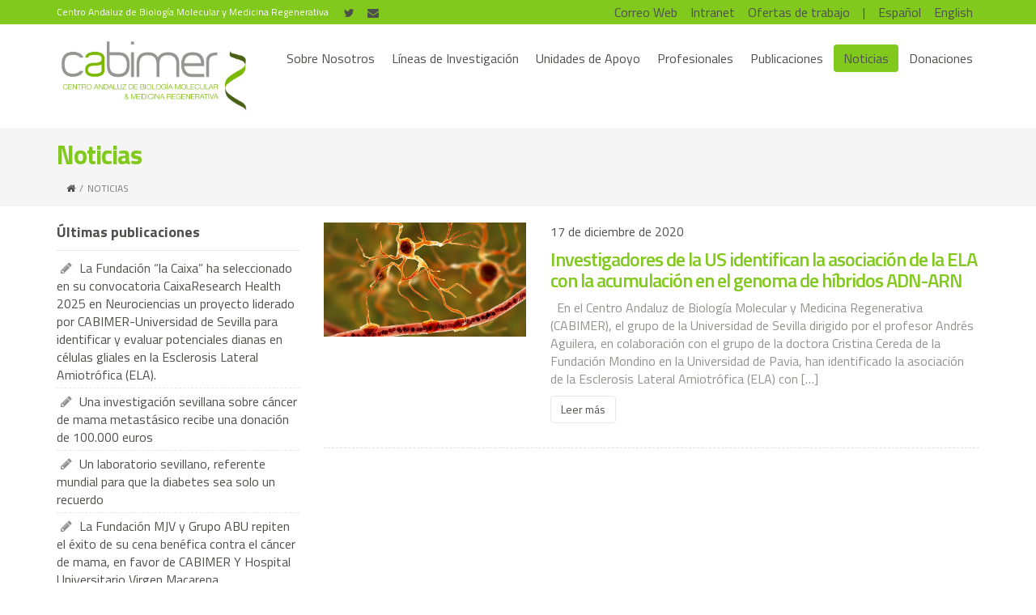

--- FILE ---
content_type: text/html; charset=UTF-8
request_url: https://www.cabimer.es/noticias/?agno=2020
body_size: 11037
content:
<!DOCTYPE html>
<!--[if IE 7]>
<html class="ie ie7" lang="es-ES">
<![endif]-->
<!--[if IE 8]>
<html class="ie ie8" lang="es-ES">
<![endif]-->
<!--[if !(IE 7) | !(IE 8)  ]><!-->
<html lang="es-ES">
<!--<![endif]-->
<head>
	<meta charset="UTF-8">
    	<meta name="viewport" content="width=device-width, initial-scale=1.0">
    <link rel="shortcut icon" href="https://www.cabimer.es/wp-content/themes/mx/img/favicon.png" />
	<link rel="profile" href="http://gmpg.org/xfn/11">
	<link rel="pingback" href="https://www.cabimer.es/xmlrpc.php">
    
    <!-- IE10 viewport hack for Surface/desktop Windows 8 bug -->
    <script src="https://www.cabimer.es/wp-content/themes/mx/js/ie10-viewport-bug-workaround.js"></script>
    
    <!-- HTML5 shim and Respond.js IE8 support of HTML5 elements and media queries -->
    <!--[if lt IE 9]>
      <script src="https://www.cabimer.es/wp-content/themes/mx/js/html5shiv.js"></script>
      <script src="https://www.cabimer.es/wp-content/themes/mx/js/respond.min.js"></script>
    <![endif]-->

	<!-- Google tag (gtag.js) --> 
	<script async src="https://www.googletagmanager.com/gtag/js?id=G-19K3FC8ZNJ"></script>
	<script>
		window.dataLayer = window.dataLayer || [];
		function gtag(){ dataLayer.push(arguments); }
		gtag('js', new Date());
		gtag('config', 'G-19K3FC8ZNJ');
	</script>
    
	<title>Noticias &#8211; Cabimer</title>
<meta name='robots' content='max-image-preview:large' />
<link rel="alternate" href="https://www.cabimer.es/noticias/" hreflang="es" />
<link rel="alternate" href="https://www.cabimer.es/en/news/" hreflang="en" />
<link rel='dns-prefetch' href='//fonts.googleapis.com' />
<link rel='dns-prefetch' href='//s.w.org' />
<link rel="alternate" type="application/rss+xml" title="Cabimer &raquo; Feed" href="https://www.cabimer.es/feed/" />
<link rel="alternate" type="application/rss+xml" title="Cabimer &raquo; Feed de los comentarios" href="https://www.cabimer.es/comments/feed/" />
		<script type="text/javascript">
			window._wpemojiSettings = {"baseUrl":"https:\/\/s.w.org\/images\/core\/emoji\/13.1.0\/72x72\/","ext":".png","svgUrl":"https:\/\/s.w.org\/images\/core\/emoji\/13.1.0\/svg\/","svgExt":".svg","source":{"concatemoji":"https:\/\/www.cabimer.es\/wp-includes\/js\/wp-emoji-release.min.js?ver=5.8.12"}};
			!function(e,a,t){var n,r,o,i=a.createElement("canvas"),p=i.getContext&&i.getContext("2d");function s(e,t){var a=String.fromCharCode;p.clearRect(0,0,i.width,i.height),p.fillText(a.apply(this,e),0,0);e=i.toDataURL();return p.clearRect(0,0,i.width,i.height),p.fillText(a.apply(this,t),0,0),e===i.toDataURL()}function c(e){var t=a.createElement("script");t.src=e,t.defer=t.type="text/javascript",a.getElementsByTagName("head")[0].appendChild(t)}for(o=Array("flag","emoji"),t.supports={everything:!0,everythingExceptFlag:!0},r=0;r<o.length;r++)t.supports[o[r]]=function(e){if(!p||!p.fillText)return!1;switch(p.textBaseline="top",p.font="600 32px Arial",e){case"flag":return s([127987,65039,8205,9895,65039],[127987,65039,8203,9895,65039])?!1:!s([55356,56826,55356,56819],[55356,56826,8203,55356,56819])&&!s([55356,57332,56128,56423,56128,56418,56128,56421,56128,56430,56128,56423,56128,56447],[55356,57332,8203,56128,56423,8203,56128,56418,8203,56128,56421,8203,56128,56430,8203,56128,56423,8203,56128,56447]);case"emoji":return!s([10084,65039,8205,55357,56613],[10084,65039,8203,55357,56613])}return!1}(o[r]),t.supports.everything=t.supports.everything&&t.supports[o[r]],"flag"!==o[r]&&(t.supports.everythingExceptFlag=t.supports.everythingExceptFlag&&t.supports[o[r]]);t.supports.everythingExceptFlag=t.supports.everythingExceptFlag&&!t.supports.flag,t.DOMReady=!1,t.readyCallback=function(){t.DOMReady=!0},t.supports.everything||(n=function(){t.readyCallback()},a.addEventListener?(a.addEventListener("DOMContentLoaded",n,!1),e.addEventListener("load",n,!1)):(e.attachEvent("onload",n),a.attachEvent("onreadystatechange",function(){"complete"===a.readyState&&t.readyCallback()})),(n=t.source||{}).concatemoji?c(n.concatemoji):n.wpemoji&&n.twemoji&&(c(n.twemoji),c(n.wpemoji)))}(window,document,window._wpemojiSettings);
		</script>
		<style type="text/css">
img.wp-smiley,
img.emoji {
	display: inline !important;
	border: none !important;
	box-shadow: none !important;
	height: 1em !important;
	width: 1em !important;
	margin: 0 .07em !important;
	vertical-align: -0.1em !important;
	background: none !important;
	padding: 0 !important;
}
</style>
	<link rel='stylesheet' id='layerslider-css'  href='https://www.cabimer.es/wp-content/plugins/LayerSlider/static/layerslider/css/layerslider.css?ver=6.1.6' type='text/css' media='all' />
<link rel='stylesheet' id='ls-google-fonts-css'  href='https://fonts.googleapis.com/css?family=Lato:100,300,regular,700,900%7COpen+Sans:300%7CIndie+Flower:regular%7COswald:300,regular,700&#038;subset=latin%2Clatin-ext' type='text/css' media='all' />
<link rel='stylesheet' id='wp-block-library-css'  href='https://www.cabimer.es/wp-includes/css/dist/block-library/style.min.css?ver=5.8.12' type='text/css' media='all' />
<link rel='stylesheet' id='bootstrap-css'  href='https://www.cabimer.es/wp-content/themes/mx/bootstrap/css/bootstrap.min.css?ver=4.10.3' type='text/css' media='all' />
<link rel='stylesheet' id='fontawesome-css'  href='https://www.cabimer.es/wp-content/themes/mx/fontawesome/css/font-awesome.min.css?ver=4.10.3' type='text/css' media='all' />
<link rel='stylesheet' id='flexslider_style-css'  href='https://www.cabimer.es/wp-content/themes/mx/js/flexslider/flexslider.css?ver=4.10.3' type='text/css' media='all' />
<link rel='stylesheet' id='fancyBox_style-css'  href='https://www.cabimer.es/wp-content/themes/mx/js/fancyBox/jquery.fancybox.css?ver=4.10.3' type='text/css' media='all' />
<link rel='stylesheet' id='fancyBox_helper_style-css'  href='https://www.cabimer.es/wp-content/themes/mx/js/fancyBox/helpers/jquery.fancybox-thumbs.css?ver=4.10.3' type='text/css' media='all' />
<link rel='stylesheet' id='animate-css'  href='https://www.cabimer.es/wp-content/themes/mx/css/animate.min.css?ver=4.10.3' type='text/css' media='all' />
<link rel='stylesheet' id='mx_skin-css'  href='https://www.cabimer.es/wp-content/themes/mx/css/light.css?ver=4.10.3' type='text/css' media='all' />
<link rel='stylesheet' id='mx_style-css'  href='https://www.cabimer.es/wp-content/themes/mx-child/style.css?ver=4.10.3' type='text/css' media='all' />
<link rel='stylesheet' id='mx_responsive_style-css'  href='https://www.cabimer.es/wp-content/themes/mx/css/responsive.css?ver=4.10.3' type='text/css' media='all' />
<link rel='stylesheet' id='custom_style-css'  href='https://www.cabimer.es/wp-content/uploads/mx/mx-styles.css?ver=159' type='text/css' media='all' />
<link rel='stylesheet' id='custom-font-css'  href='//fonts.googleapis.com/css?family=Titillium+Web%3A400%2C300%2C600%2C700%2C300italic%2C400italic%2C600italic%2C700italic%7CTitillium+Web%3Anormal.normal%2Cnormal%2Cnormal%2Cnormal%2Cnormal&#038;ver=5.8.12' type='text/css' media='all' />
<link rel='stylesheet' id='js_composer_front-css'  href='https://www.cabimer.es/wp-content/plugins/js_composer/assets/css/js_composer.min.css?ver=5.0.1' type='text/css' media='all' />
<script type='text/javascript' src='https://www.cabimer.es/wp-content/plugins/LayerSlider/static/layerslider/js/greensock.js?ver=1.19.0' id='greensock-js'></script>
<script type='text/javascript' src='https://www.cabimer.es/wp-includes/js/jquery/jquery.min.js?ver=3.6.0' id='jquery-core-js'></script>
<script type='text/javascript' src='https://www.cabimer.es/wp-includes/js/jquery/jquery-migrate.min.js?ver=3.3.2' id='jquery-migrate-js'></script>
<script type='text/javascript' id='layerslider-js-extra'>
/* <![CDATA[ */
var LS_Meta = {"v":"6.1.6"};
/* ]]> */
</script>
<script type='text/javascript' src='https://www.cabimer.es/wp-content/plugins/LayerSlider/static/layerslider/js/layerslider.kreaturamedia.jquery.js?ver=6.1.6' id='layerslider-js'></script>
<script type='text/javascript' src='https://www.cabimer.es/wp-content/plugins/LayerSlider/static/layerslider/js/layerslider.transitions.js?ver=6.1.6' id='layerslider-transitions-js'></script>
<script type='text/javascript' src='https://www.cabimer.es/wp-content/plugins/wp-retina-2x/app/picturefill.min.js?ver=1631087313' id='wr2x-picturefill-js-js'></script>
<meta name="generator" content="Powered by LayerSlider 6.1.6 - Multi-Purpose, Responsive, Parallax, Mobile-Friendly Slider Plugin for WordPress." />
<!-- LayerSlider updates and docs at: https://layerslider.kreaturamedia.com -->
<link rel="https://api.w.org/" href="https://www.cabimer.es/wp-json/" /><link rel="alternate" type="application/json" href="https://www.cabimer.es/wp-json/wp/v2/pages/15" /><link rel="EditURI" type="application/rsd+xml" title="RSD" href="https://www.cabimer.es/xmlrpc.php?rsd" />
<link rel="wlwmanifest" type="application/wlwmanifest+xml" href="https://www.cabimer.es/wp-includes/wlwmanifest.xml" /> 
<meta name="generator" content="WordPress 5.8.12" />
<link rel="canonical" href="https://www.cabimer.es/noticias/" />
<link rel='shortlink' href='https://www.cabimer.es/?p=15' />
<link rel="alternate" type="application/json+oembed" href="https://www.cabimer.es/wp-json/oembed/1.0/embed?url=https%3A%2F%2Fwww.cabimer.es%2Fnoticias%2F" />
<link rel="alternate" type="text/xml+oembed" href="https://www.cabimer.es/wp-json/oembed/1.0/embed?url=https%3A%2F%2Fwww.cabimer.es%2Fnoticias%2F&#038;format=xml" />
<style id="mx-custom-page-css" type="text/css">
@media only screen and (-Webkit-min-device-pixel-ratio: 1.5),
only screen and (-moz-min-device-pixel-ratio: 1.5),
only screen and (-o-min-device-pixel-ratio: 3/2),
only screen and (min-device-pixel-ratio: 1.5) {
	
}
</style>
                <style id="mx-custom-css" type="text/css">
			:root {
  --primary-color: #82c91e;
}

::selection {
    background: #82c91e;
    color: #ffffff;
    text-shadow: none;
}

body {
    color: #919390 !important;
	font-family: Titillium Web,"Helvetica Neue", Helvetica, Arial, sans-serif !important;
}

p {
	font-size: 16px !important;
}

a {
	color: #4e504d;
}

ul, ol {
    padding: 0;
    margin: 0 0 10px 25px;
}

li {
	font-size: 16px !important;
}

.mx-page-title {
	display: flex;
}

.container-img,.tab-pane a:hover {
	color: var(--primary-color) !important;
	text-decoration: none !important;
}

.copyContainer a:hover {
	color: var(--primary-color) !important;
	text-decoration: none !important;
}

.mx-page-title .mx-page-title-container.icon {
    padding: 10px !important;
    border-radius: 40px !important;
	height: 40px !important;
}

.mx-page-title .mx-page-title-container.icon i {
    width: 20px !important;
    height: 20px !important;
    line-height: 20px !important;
    display: inline-block !important;
    text-align: center !important;
    font-size: 16px !important;
}

.title-page {
	padding: 0px 10px 10px 10px !important;
	padding-top: 0px !important;
    line-height: 20px !important;
    position: relative !important;
    z-index: 2 !important;
	font-size: 32px !important;
	color: #4e504d !important;
}

.container-img {
	display: flex;
	justify-content: flex-end;
}

.tab-list {
	padding: 0;
    margin: -1px 0 0 -1px;
	position: relative;
    z-index: 3;
}

.fade {
    opacity: 1 !important;
}

.nav-item {
	margin: 1px 0 0 1px;
	border-color: #e3e3e3;
    background-color: #EBEBEB;
    color: #666;
}

.nav-item  [class*="active"] {
	background-color: #F8F8F8 !important;	
	border-bottom-color: transparent !important;
	border-right-color: #f0f0f0 !important;
	border-left-color: #f0f0f0 !important;
	border-top: 2px solid #82c91e !important;	
}

.nav-item .active>a{
	background-color: #F8F8F8 !important;	
	border-bottom-color: transparent !important;
	border-right-color: #f0f0f0 !important;
	border-left-color: #f0f0f0 !important;
	border-top: 2px solid #82c91e !important;	
}

.nav-tabs>li.active>a, .nav-tabs>li.active>a:focus, .nav-tabs>li.active>a:hover {
	background-color: #F8F8F8 !important;	
	border-bottom-color: transparent !important;
	border-right-color: #f0f0f0 !important;
	border-left-color: #f0f0f0 !important;
	border-top: 2px solid #82c91e !important;
}

.nav-link {
	font-size: 16px !important;
	padding: 0.9rem 1rem !important;
	
}

.tab-content {
	background-color: #F8F8F8;
	border: solid transparent;
    box-sizing: content-box;
    padding: 14px 20px;
    overflow: hidden;
    -webkit-transform: translate3d(0,0,0);
    transform: translate3d(0,0,0);
    -webkit-transition: padding .2s ease-in-out;
    transition: padding .2s ease-in-out;
}


			@media only screen and (-Webkit-min-device-pixel-ratio: 1.5),
			only screen and (-moz-min-device-pixel-ratio: 1.5),
			only screen and (-o-min-device-pixel-ratio: 3/2),
			only screen and (min-device-pixel-ratio: 1.5) {
			/*input your custom css code */			}
		</style>
        <style type="text/css">.recentcomments a{display:inline !important;padding:0 !important;margin:0 !important;}</style><meta name="generator" content="Powered by Visual Composer - drag and drop page builder for WordPress."/>
<!--[if lte IE 9]><link rel="stylesheet" type="text/css" href="https://www.cabimer.es/wp-content/plugins/js_composer/assets/css/vc_lte_ie9.min.css" media="screen"><![endif]--><link rel="icon" href="https://www.cabimer.es/wp-content/uploads/2017/03/cropped-cabimer-32x32.png" sizes="32x32" />
<link rel="icon" href="https://www.cabimer.es/wp-content/uploads/2017/03/cropped-cabimer-192x192.png" sizes="192x192" />
<link rel="apple-touch-icon" href="https://www.cabimer.es/wp-content/uploads/2017/03/cropped-cabimer-180x180.png" />
<meta name="msapplication-TileImage" content="https://www.cabimer.es/wp-content/uploads/2017/03/cropped-cabimer-270x270.png" />
		<style type="text/css" id="wp-custom-css">
			:root {
  --primary-color: #82c91e;
}

::selection {
    background: #82c91e;
    color: #ffffff;
    text-shadow: none;
}

body {
    color: #919390 !important;
	font-family: Titillium Web,"Helvetica Neue", Helvetica, Arial, sans-serif !important;
}

p {
	font-size: 16px;
}

a {
	color: #4e504d !important;
}

ul, ol {
    padding: 0;
    margin: 0 0 10px 25px;
}

a:hover {
	color: var(--primary-color) !important;
	text-decoration: none !important;
}

.mx-page-title .mx-page-title-container.icon {
    padding: 10px !important;
    border-radius: 40px;
}

.mx-page-title .mx-page-title-container.icon i {
    width: 20px;
    height: 20px;
    line-height: 20px;
    display: inline-block;
    text-align: center;
    font-size: 16px;
}

.title-page {
	padding: 10px 10px;
    line-height: 20px;
    position: relative;
    z-index: 2;
	font-size: 32px !important;
	color: #4e504d;
}

.container-img {
	display: flex;
	justify-content: flex-end;
}

.tab-list {
	padding: 0;
    margin: -1px 0 0 -1px;
	position: relative;
    z-index: 3;
}

.nav-item {
	margin: 1px 0 0 1px;
	border-color: #e3e3e3;
    background-color: #EBEBEB;
    color: #666;
}

.nav-item  [class*="active"] {
	background-color: #F8F8F8 !important;	
	border-bottom-color: transparent !important;
	border-right-color: #f0f0f0 !important;
	border-left-color: #f0f0f0 !important;
	border-top: 2px solid #82c91e !important;	
}

.nav-link {
	padding: 0.9rem 1rem !important;
	
}

.tab-content {
	background-color: #F8F8F8;
	border: solid transparent;
    box-sizing: content-box;
    padding: 14px 20px;
    overflow: hidden;
    -webkit-transform: translate3d(0,0,0);
    transform: translate3d(0,0,0);
    -webkit-transition: padding .2s ease-in-out;
    transition: padding .2s ease-in-out;
}		</style>
		<noscript><style type="text/css"> .wpb_animate_when_almost_visible { opacity: 1; }</style></noscript></head>
<body class="page-template page-template-page-blog-news page-template-page-blog-news-php page page-id-15 wide-layout wpb-js-composer js-comp-ver-5.0.1 vc_responsive">
	<div class="wrapper">
    	<div id="header-wrap">
        	        	        	<section id="header-topbar">
            	<div class="container">
                	<div class="row">
                        <div class="col-md-6 col-sm-6">
                        	<div id="header-topbar-left-content">
                            <div class="custom-content">Centro Andaluz de Biología Molecular y Medicina Regenerativa</div><ul class="topbar-social share-social"> <li class="social"><a href="https://twitter.com/cabimer" target="_blank" ><i class="fa fa-twitter"></i></a></li> <li class="social"><a href="mailto:info@cabimer.es" target="_blank" ><i class="fa fa-envelope"></i></a></li></ul>                            </div>
                        </div>
                         <div class="col-md-6 col-sm-6">
                         	<div id="header-topbar-right-content">
                            <ul id="menu-topbar-idiomas" class="mx-topbar-menu"><li id="menu-item-2214" class="menu-item menu-item-type-custom menu-item-object-custom menu-item-2214"><a href="http://www.cabimer.es/webmail">Correo Web</a></li>
<li id="menu-item-2215" class="menu-item menu-item-type-custom menu-item-object-custom menu-item-2215"><a href="http://www.cabimer.es/intranet">Intranet</a></li>
<li id="menu-item-535" class="menu-item menu-item-type-post_type menu-item-object-page menu-item-535"><a href="https://www.cabimer.es/empleo/">Ofertas de trabajo</a></li>
<li id="menu-item-536" class="menu-item menu-item-type-custom menu-item-object-custom menu-item-536"><a href="#">|</a></li>
<li id="menu-item-505-es" class="lang-item lang-item-13 lang-item-es current-lang lang-item-first menu-item menu-item-type-custom menu-item-object-custom menu-item-505-es"><a href="https://www.cabimer.es/noticias/" hreflang="es-ES" lang="es-ES">Español</a></li>
<li id="menu-item-505-en" class="lang-item lang-item-23 lang-item-en menu-item menu-item-type-custom menu-item-object-custom menu-item-505-en"><a href="https://www.cabimer.es/en/news/" hreflang="en-US" lang="en-US">English</a></li>
</ul>                            </div>
                        </div>
                    </div>
                </div>
            </section>
                        <header id="site-header" class="site-header-style-4 ">
    <div id="mx-header">
        <div class="container">
            <div class="row">
                <div class="col-md-12 col-sm-12">
                	<div class="mx-header-logo">
                        <div class="logo">
                                                        <a href="https://www.cabimer.es/" title="Cabimer" rel="home">
                                <img class="logo-default" src="https://www.cabimer.es/wp-content/uploads/2017/03/cabimer.png" width="240" height="90" alt="">
                                                                <img class="logo-retina" src="https://www.cabimer.es/wp-content/uploads/2017/03/cabimer.png" width="240" height="90" alt="">
                                                            </a>
                                                    </div>
                    </div>
                    <div class="mx-header-right-container">
                    <div class="mx-header-right">
                    	<div class="mx-custom-container">
							                            <ul class="inline mx-header-right-list">
                                                                                                                                <li class="responsive-mobile-menu"><a href="#" class="header-responsive-menu-btn"><i class="fa fa-bars"></i></a></li>
                            </ul>
                                                                                </div>
                    </div>
                    <div class="clear"></div>
                    <div class="mx-header-right">
                    	<div class="mx-nav-container">
							<ul id="menu-header-espanol" class="mx-nav-menu"><li id="menu-item-23" class="menu-item menu-item-type-post_type menu-item-object-page menu-item-23"><a href="https://www.cabimer.es/sobre-nosotros/">Sobre Nosotros</a></li>
<li id="menu-item-24" class="menu-item menu-item-type-post_type menu-item-object-page menu-item-24"><a href="https://www.cabimer.es/grupos-de-investigacion/">Líneas de Investigación</a></li>
<li id="menu-item-22" class="menu-item menu-item-type-post_type menu-item-object-page menu-item-22"><a href="https://www.cabimer.es/unidades-apoyo/">Unidades de Apoyo</a></li>
<li id="menu-item-21" class="menu-item menu-item-type-post_type menu-item-object-page menu-item-21"><a href="https://www.cabimer.es/profesionales/">Profesionales</a></li>
<li id="menu-item-19" class="menu-item menu-item-type-post_type menu-item-object-page menu-item-19"><a href="https://www.cabimer.es/publicaciones/">Publicaciones</a></li>
<li id="menu-item-18" class="menu-item menu-item-type-post_type menu-item-object-page current-menu-item page_item page-item-15 current_page_item menu-item-18"><a href="https://www.cabimer.es/noticias/">Noticias</a></li>
<li id="menu-item-4851" class="menu-item menu-item-type-post_type menu-item-object-page menu-item-4851"><a href="https://www.cabimer.es/donaciones/">Donaciones</a></li>
</ul>                        </div>
                    </div>
                    </div>
                </div>
            </div>
        </div>
    </div>
</header>
<div id="mobile-menu">
    <div class="mobile-menu-container">
        <span class="mobile-menu-close-btn"><i class="fa fa-times-circle-o"></i></span>
                <ul id="menu-header-espanol-1" class="mx-nav-mobile-menu mline"><li class="menu-item menu-item-type-post_type menu-item-object-page menu-item-23"><a href="https://www.cabimer.es/sobre-nosotros/">Sobre Nosotros</a></li>
<li class="menu-item menu-item-type-post_type menu-item-object-page menu-item-24"><a href="https://www.cabimer.es/grupos-de-investigacion/">Líneas de Investigación</a></li>
<li class="menu-item menu-item-type-post_type menu-item-object-page menu-item-22"><a href="https://www.cabimer.es/unidades-apoyo/">Unidades de Apoyo</a></li>
<li class="menu-item menu-item-type-post_type menu-item-object-page menu-item-21"><a href="https://www.cabimer.es/profesionales/">Profesionales</a></li>
<li class="menu-item menu-item-type-post_type menu-item-object-page menu-item-19"><a href="https://www.cabimer.es/publicaciones/">Publicaciones</a></li>
<li class="menu-item menu-item-type-post_type menu-item-object-page current-menu-item page_item page-item-15 current_page_item menu-item-18"><a href="https://www.cabimer.es/noticias/" aria-current="page">Noticias</a></li>
<li class="menu-item menu-item-type-post_type menu-item-object-page menu-item-4851"><a href="https://www.cabimer.es/donaciones/">Donaciones</a></li>
</ul>     </div>
</div>        </div>
        
		        
                <div id="page-header-wrap" >
        	        	<header id="site-content-header">
            	<div class="container">
                	<div class="page-title">
						                        <h1 class="title">Noticias</h1>                                            </div>
                                        <div class="breadcrumbs">
                        <a href="https://www.cabimer.es" title="Inicio"><i class="fa fa-home"></i></a><span class="breadcrumb-right">/</span><span>Noticias</span>                    </div>
                                    </div>
            </header>
                    </div>
		
        <div id="page-content-wrap">
        
<div id="main" class="container">
	<div class="row">
        <section class="mx-col col-lg-9 col-md-8 col-sm-8 mx-left">
		<article id="post-3883" class="post-entry animate blog-style-2 post-3883 post type-post status-publish format-standard has-post-thumbnail hentry category-prensa tag-news" data-effect="fadeInUp" itemscope itemtype="http://schema.org/Article">
			<div class="row">
			<aside class="col-md-4 col-sm-6">
				<div class="post-element-content">
				    <div class="post-img">
					    <a href="https://www.cabimer.es/investigadores-de-la-us-identifican-la-asociacion-de-la-ela-con-la-acumulacion-en-el-genoma-de-hibridos-adn-arn/">
					<img width="788" height="445" src="https://www.cabimer.es/wp-content/uploads/2020/12/20.12.17.-AGUILERA_ELA-788x445.jpg" class="attachment-post-thumbnail size-post-thumbnail wp-post-image" alt="Investigadores de la US identifican la asociación de la ELA con la acumulación en el genoma de híbridos ADN-ARN" loading="lazy" title="" srcset="https://www.cabimer.es/wp-content/uploads/2020/12/20.12.17.-AGUILERA_ELA-788x445.jpg 788w, https://www.cabimer.es/wp-content/uploads/2020/12/20.12.17.-AGUILERA_ELA-750x423.jpg 750w, https://www.cabimer.es/wp-content/uploads/2020/12/20.12.17.-AGUILERA_ELA-555x313.jpg 555w, https://www.cabimer.es/wp-content/uploads/2020/12/20.12.17.-AGUILERA_ELA-450x254.jpg 450w, https://www.cabimer.es/wp-content/uploads/2020/12/20.12.17.-AGUILERA_ELA-450x254@2x.jpg 900w" sizes="(max-width: 788px) 100vw, 788px" />					</a>
				    </div>
				</div>
			</aside>
			    <section class="post-content col-md-8 col-sm-6">
				    <header class="entry-header">
				    <span class="entry-date"><a href="https://www.cabimer.es/investigadores-de-la-us-identifican-la-asociacion-de-la-ela-con-la-acumulacion-en-el-genoma-de-hibridos-adn-arn/" rel="bookmark"><time class="entry-date updated" itemprop="datePublished" datetime="2020-12-17T09:25:58+01:00">17 de diciembre de 2020</time></a></span>
				    <h3 class="entry-title" itemprop="name"><a href="https://www.cabimer.es/investigadores-de-la-us-identifican-la-asociacion-de-la-ela-con-la-acumulacion-en-el-genoma-de-hibridos-adn-arn/" itemprop="url" style="color:#82c91e !important; font-weight: 600 !important;">Investigadores de la US identifican la asociación de la ELA con la acumulación en el genoma de híbridos ADN-ARN</a></h3>			    </header><!-- .entry-header -->
			    <div class="entry-summary" itemprop="articleSection">
				    <p>&nbsp; En el Centro Andaluz de Biología Molecular y Medicina Regenerativa (CABIMER), el grupo de la Universidad de Sevilla dirigido por el profesor Andrés Aguilera, en colaboración con el grupo de la doctora Cristina Cereda de la Fundación Mondino en la Universidad de Pavia, han identificado la asociación de la Esclerosis Lateral Amiotrófica (ELA) con [&hellip;]</p>
				    </div><!-- .entry-summary -->
			    <a class="more-link btn btn-border" href="https://www.cabimer.es/investigadores-de-la-us-identifican-la-asociacion-de-la-ela-con-la-acumulacion-en-el-genoma-de-hibridos-adn-arn/">Leer más</a>			</section>
			</div>
		</article><article id="post-3866" class="post-entry animate blog-style-2 post-3866 post type-post status-publish format-standard has-post-thumbnail hentry category-prensa tag-news" data-effect="fadeInUp" itemscope itemtype="http://schema.org/Article">
			<div class="row">
			<aside class="col-md-4 col-sm-6">
				<div class="post-element-content">
				    <div class="post-img">
					    <a href="https://www.cabimer.es/investigadores-andaluces-hallan-un-potencial-tratamiento-para-la-retinosis-pigmentaria/">
					<img width="646" height="418" src="https://www.cabimer.es/wp-content/uploads/2020/12/20.12.04.-DIAZ-CORRALES_LIMNOPHARMA2.jpg" class="attachment-post-thumbnail size-post-thumbnail wp-post-image" alt="Investigadores andaluces hallan un potencial tratamiento para la retinosis pigmentaria" loading="lazy" title="" srcset="https://www.cabimer.es/wp-content/uploads/2020/12/20.12.04.-DIAZ-CORRALES_LIMNOPHARMA2.jpg 646w, https://www.cabimer.es/wp-content/uploads/2020/12/20.12.04.-DIAZ-CORRALES_LIMNOPHARMA2-300x194.jpg 300w, https://www.cabimer.es/wp-content/uploads/2020/12/20.12.04.-DIAZ-CORRALES_LIMNOPHARMA2-300x194@2x.jpg 600w" sizes="(max-width: 646px) 100vw, 646px" />					</a>
				    </div>
				</div>
			</aside>
			    <section class="post-content col-md-8 col-sm-6">
				    <header class="entry-header">
				    <span class="entry-date"><a href="https://www.cabimer.es/investigadores-andaluces-hallan-un-potencial-tratamiento-para-la-retinosis-pigmentaria/" rel="bookmark"><time class="entry-date updated" itemprop="datePublished" datetime="2020-12-04T13:39:30+01:00">4 de diciembre de 2020</time></a></span>
				    <h3 class="entry-title" itemprop="name"><a href="https://www.cabimer.es/investigadores-andaluces-hallan-un-potencial-tratamiento-para-la-retinosis-pigmentaria/" itemprop="url" style="color:#82c91e !important; font-weight: 600 !important;">Investigadores andaluces hallan un potencial tratamiento para la retinosis pigmentaria</a></h3>			    </header><!-- .entry-header -->
			    <div class="entry-summary" itemprop="articleSection">
				    <p>Investigadores de la Fundación Progreso y Salud que desarrollan su trabajo en Cabimer, el Centro Andaluz de Biología Molecular y Medicina Regenerativa en Sevilla, y del Instituto de Parasitología y Biomedicina López Neyra (CSIC) de Granada, han identificado una serie de moléculas que podrían actuar sobre una nueva diana terapéutica frente a la retinosis pigmentaria, [&hellip;]</p>
				    </div><!-- .entry-summary -->
			    <a class="more-link btn btn-border" href="https://www.cabimer.es/investigadores-andaluces-hallan-un-potencial-tratamiento-para-la-retinosis-pigmentaria/">Leer más</a>			</section>
			</div>
		</article><article id="post-3859" class="post-entry animate blog-style-2 post-3859 post type-post status-publish format-standard has-post-thumbnail hentry category-prensa tag-news" data-effect="fadeInUp" itemscope itemtype="http://schema.org/Article">
			<div class="row">
			<aside class="col-md-4 col-sm-6">
				<div class="post-element-content">
				    <div class="post-img">
					    <a href="https://www.cabimer.es/investigadores-y-profesionales-sanitarios-estudiaran-una-posible-terapia-para-la-diabetes-tipo-1/">
					<img width="696" height="445" src="https://www.cabimer.es/wp-content/uploads/2020/11/20.11.27.-BENOIT_TERAPIA-696x445.jpg" class="attachment-post-thumbnail size-post-thumbnail wp-post-image" alt="Investigadores y profesionales sanitarios estudiarán una posible terapia para la diabetes tipo 1" loading="lazy" title="" />					</a>
				    </div>
				</div>
			</aside>
			    <section class="post-content col-md-8 col-sm-6">
				    <header class="entry-header">
				    <span class="entry-date"><a href="https://www.cabimer.es/investigadores-y-profesionales-sanitarios-estudiaran-una-posible-terapia-para-la-diabetes-tipo-1/" rel="bookmark"><time class="entry-date updated" itemprop="datePublished" datetime="2020-11-26T11:38:21+01:00">26 de noviembre de 2020</time></a></span>
				    <h3 class="entry-title" itemprop="name"><a href="https://www.cabimer.es/investigadores-y-profesionales-sanitarios-estudiaran-una-posible-terapia-para-la-diabetes-tipo-1/" itemprop="url" style="color:#82c91e !important; font-weight: 600 !important;">Investigadores y profesionales sanitarios estudiarán una posible terapia para la diabetes tipo 1</a></h3>			    </header><!-- .entry-header -->
			    <div class="entry-summary" itemprop="articleSection">
				    <p>&nbsp; Investigadores de la Fundación Progreso y Salud en CABIMER y profesionales sanitarios del Hospital sevillano Virgen Macarena y el Nodo Provincial de Sevilla del Biobanco del Sistema Sanitario Público de Andalucía han suscrito un convenio de colaboración para probar una posible terapia ante la diabetes tipo 1, una enfermedad que a día de hoy [&hellip;]</p>
				    </div><!-- .entry-summary -->
			    <a class="more-link btn btn-border" href="https://www.cabimer.es/investigadores-y-profesionales-sanitarios-estudiaran-una-posible-terapia-para-la-diabetes-tipo-1/">Leer más</a>			</section>
			</div>
		</article><article id="post-3849" class="post-entry animate blog-style-2 post-3849 post type-post status-publish format-standard has-post-thumbnail hentry category-prensa tag-news" data-effect="fadeInUp" itemscope itemtype="http://schema.org/Article">
			<div class="row">
			<aside class="col-md-4 col-sm-6">
				<div class="post-element-content">
				    <div class="post-img">
					    <a href="https://www.cabimer.es/investigadores-andaluces-estudian-la-relacion-entre-factores-ambientales-y-el-cancer-de-pancreas/">
					<img width="788" height="445" src="https://www.cabimer.es/wp-content/uploads/2020/11/Comaills_Benoit-788x445.jpg" class="attachment-post-thumbnail size-post-thumbnail wp-post-image" alt="Investigadores andaluces estudian la relación entre factores ambientales y el cáncer de páncreas" loading="lazy" title="" srcset="https://www.cabimer.es/wp-content/uploads/2020/11/Comaills_Benoit-788x445.jpg 788w, https://www.cabimer.es/wp-content/uploads/2020/11/Comaills_Benoit-750x423.jpg 750w, https://www.cabimer.es/wp-content/uploads/2020/11/Comaills_Benoit-555x313.jpg 555w, https://www.cabimer.es/wp-content/uploads/2020/11/Comaills_Benoit-450x254.jpg 450w, https://www.cabimer.es/wp-content/uploads/2020/11/Comaills_Benoit-555x313@2x.jpg 1110w, https://www.cabimer.es/wp-content/uploads/2020/11/Comaills_Benoit-450x254@2x.jpg 900w" sizes="(max-width: 788px) 100vw, 788px" />					</a>
				    </div>
				</div>
			</aside>
			    <section class="post-content col-md-8 col-sm-6">
				    <header class="entry-header">
				    <span class="entry-date"><a href="https://www.cabimer.es/investigadores-andaluces-estudian-la-relacion-entre-factores-ambientales-y-el-cancer-de-pancreas/" rel="bookmark"><time class="entry-date updated" itemprop="datePublished" datetime="2020-11-18T09:50:26+01:00">18 de noviembre de 2020</time></a></span>
				    <h3 class="entry-title" itemprop="name"><a href="https://www.cabimer.es/investigadores-andaluces-estudian-la-relacion-entre-factores-ambientales-y-el-cancer-de-pancreas/" itemprop="url" style="color:#82c91e !important; font-weight: 600 !important;">Investigadores andaluces estudian la relación entre factores ambientales y el cáncer de páncreas</a></h3>			    </header><!-- .entry-header -->
			    <div class="entry-summary" itemprop="articleSection">
				    <p>Científicos en Cabimer analizan la incidencia de hábitos de vida dañinos y que desencadenan inestabilidades genéticas que causan neoplasias. Investigadores de la Fundación Progreso y Salud que desarrollan su trabajo en Cabimer están llevando a cabo un proyecto de investigación para analizar la relación y la incidencia entre factores ambientales y la aparición de cáncer [&hellip;]</p>
				    </div><!-- .entry-summary -->
			    <a class="more-link btn btn-border" href="https://www.cabimer.es/investigadores-andaluces-estudian-la-relacion-entre-factores-ambientales-y-el-cancer-de-pancreas/">Leer más</a>			</section>
			</div>
		</article><article id="post-3787" class="post-entry animate blog-style-2 post-3787 post type-post status-publish format-standard has-post-thumbnail hentry category-prensa tag-news" data-effect="fadeInUp" itemscope itemtype="http://schema.org/Article">
			<div class="row">
			<aside class="col-md-4 col-sm-6">
				<div class="post-element-content">
				    <div class="post-img">
					    <a href="https://www.cabimer.es/estudian-con-colaboracion-publico-privada-la-eficacia-de-la-terapia-genica-en-diabetes-tipo-1-y-esclerosis-multiple-en-cabimer/">
					<img width="400" height="242" src="https://www.cabimer.es/wp-content/uploads/2020/09/Acuerdo_Amarna_2_opt.jpg" class="attachment-post-thumbnail size-post-thumbnail wp-post-image" alt="Estudian con colaboración público-privada la eficacia de la terapia génica en diabetes tipo 1 y esclerosis múltiple en CABIMER" loading="lazy" title="" srcset="https://www.cabimer.es/wp-content/uploads/2020/09/Acuerdo_Amarna_2_opt.jpg 400w, https://www.cabimer.es/wp-content/uploads/2020/09/Acuerdo_Amarna_2_opt-300x182.jpg 300w" sizes="(max-width: 400px) 100vw, 400px" />					</a>
				    </div>
				</div>
			</aside>
			    <section class="post-content col-md-8 col-sm-6">
				    <header class="entry-header">
				    <span class="entry-date"><a href="https://www.cabimer.es/estudian-con-colaboracion-publico-privada-la-eficacia-de-la-terapia-genica-en-diabetes-tipo-1-y-esclerosis-multiple-en-cabimer/" rel="bookmark"><time class="entry-date updated" itemprop="datePublished" datetime="2020-09-26T10:48:41+02:00">26 de septiembre de 2020</time></a></span>
				    <h3 class="entry-title" itemprop="name"><a href="https://www.cabimer.es/estudian-con-colaboracion-publico-privada-la-eficacia-de-la-terapia-genica-en-diabetes-tipo-1-y-esclerosis-multiple-en-cabimer/" itemprop="url" style="color:#82c91e !important; font-weight: 600 !important;">Estudian con colaboración público-privada la eficacia de la terapia génica en diabetes tipo 1 y esclerosis múltiple en CABIMER</a></h3>			    </header><!-- .entry-header -->
			    <div class="entry-summary" itemprop="articleSection">
				    <p>La Consejería de Salud y Familias de la Junta ha explicado este viernes que la puesta en marcha de un trabajo de la multinacional biotecnológica Amarna Therapeutics y el grupo de investigación de la Fundación Progreso y Salud liderado por el doctor Benoit Gauthier, que desarrolla su trabajo en Cabimer, va a estudiar la eficacia [&hellip;]</p>
				    </div><!-- .entry-summary -->
			    <a class="more-link btn btn-border" href="https://www.cabimer.es/estudian-con-colaboracion-publico-privada-la-eficacia-de-la-terapia-genica-en-diabetes-tipo-1-y-esclerosis-multiple-en-cabimer/">Leer más</a>			</section>
			</div>
		</article><article id="post-3785" class="post-entry animate blog-style-2 post-3785 post type-post status-publish format-standard has-post-thumbnail hentry category-prensa tag-news" data-effect="fadeInUp" itemscope itemtype="http://schema.org/Article">
			<div class="row">
			<aside class="col-md-4 col-sm-6">
				<div class="post-element-content">
				    <div class="post-img">
					    <a href="https://www.cabimer.es/aecc-apoya-dos-proyectos-sobre-cancer-infantil-y-de-pancreas-liderados-por-investigadoras-de-fundacion-progreso-y-salud-en-cabimer/">
					<img width="300" height="182" src="https://www.cabimer.es/wp-content/uploads/2020/09/news-200924.png" class="attachment-post-thumbnail size-post-thumbnail wp-post-image" alt="AECC apoya dos proyectos sobre cáncer infantil y de páncreas liderados por investigadoras de Fundación Progreso y Salud en CABIMER" loading="lazy" title="" />					</a>
				    </div>
				</div>
			</aside>
			    <section class="post-content col-md-8 col-sm-6">
				    <header class="entry-header">
				    <span class="entry-date"><a href="https://www.cabimer.es/aecc-apoya-dos-proyectos-sobre-cancer-infantil-y-de-pancreas-liderados-por-investigadoras-de-fundacion-progreso-y-salud-en-cabimer/" rel="bookmark"><time class="entry-date updated" itemprop="datePublished" datetime="2020-09-25T10:46:29+02:00">25 de septiembre de 2020</time></a></span>
				    <h3 class="entry-title" itemprop="name"><a href="https://www.cabimer.es/aecc-apoya-dos-proyectos-sobre-cancer-infantil-y-de-pancreas-liderados-por-investigadoras-de-fundacion-progreso-y-salud-en-cabimer/" itemprop="url" style="color:#82c91e !important; font-weight: 600 !important;">AECC apoya dos proyectos sobre cáncer infantil y de páncreas liderados por investigadoras de Fundación Progreso y Salud en CABIMER</a></h3>			    </header><!-- .entry-header -->
			    <div class="entry-summary" itemprop="articleSection">
				    <p>Un proyecto de investigación que se desarrolla en el Centro Andaluz de Biología Molecular y Medicina Regenerativa (Cabimer), cuyo objetivo principal es encontrar estrategias que permitan prevenir los problemas neurológicos asociados al uso de la radioterapia en niños con cáncer, ha sido seleccionado por la Asociación Española contra el Cáncer (AECC) como Idea Semilla para [&hellip;]</p>
				    </div><!-- .entry-summary -->
			    <a class="more-link btn btn-border" href="https://www.cabimer.es/aecc-apoya-dos-proyectos-sobre-cancer-infantil-y-de-pancreas-liderados-por-investigadoras-de-fundacion-progreso-y-salud-en-cabimer/">Leer más</a>			</section>
			</div>
		</article><article id="post-3780" class="post-entry animate blog-style-2 post-3780 post type-post status-publish format-standard has-post-thumbnail hentry category-prensa tag-news" data-effect="fadeInUp" itemscope itemtype="http://schema.org/Article">
			<div class="row">
			<aside class="col-md-4 col-sm-6">
				<div class="post-element-content">
				    <div class="post-img">
					    <a href="https://www.cabimer.es/cabimer-formara-parte-del-sistema-integral-de-epidemiologia-genomica-de-andalucia-siega-ante-brotes-infecciosos/">
					<img width="300" height="182" src="https://www.cabimer.es/wp-content/uploads/2020/09/news-200923.png" class="attachment-post-thumbnail size-post-thumbnail wp-post-image" alt="CABIMER formará parte del Sistema Integral de Epidemiología Genómica de Andalucía SIEGA ante brotes infecciosos" loading="lazy" title="" />					</a>
				    </div>
				</div>
			</aside>
			    <section class="post-content col-md-8 col-sm-6">
				    <header class="entry-header">
				    <span class="entry-date"><a href="https://www.cabimer.es/cabimer-formara-parte-del-sistema-integral-de-epidemiologia-genomica-de-andalucia-siega-ante-brotes-infecciosos/" rel="bookmark"><time class="entry-date updated" itemprop="datePublished" datetime="2020-09-23T10:41:02+02:00">23 de septiembre de 2020</time></a></span>
				    <h3 class="entry-title" itemprop="name"><a href="https://www.cabimer.es/cabimer-formara-parte-del-sistema-integral-de-epidemiologia-genomica-de-andalucia-siega-ante-brotes-infecciosos/" itemprop="url" style="color:#82c91e !important; font-weight: 600 !important;">CABIMER formará parte del Sistema Integral de Epidemiología Genómica de Andalucía SIEGA ante brotes infecciosos</a></h3>			    </header><!-- .entry-header -->
			    <div class="entry-summary" itemprop="articleSection">
				    <p>El Consejo de Gobierno de la Junta de Andalucía ha tomado conocimiento del nuevo Sistema Integrado de Epidemiología Genómica de esta comunidad autónoma (Siega), con el que se persigue elevar el nivel de protección de la salud de la población andaluza y que fue puesto en marcha por la Dirección General de Salud Pública y [&hellip;]</p>
				    </div><!-- .entry-summary -->
			    <a class="more-link btn btn-border" href="https://www.cabimer.es/cabimer-formara-parte-del-sistema-integral-de-epidemiologia-genomica-de-andalucia-siega-ante-brotes-infecciosos/">Leer más</a>			</section>
			</div>
		</article><article id="post-3703" class="post-entry animate blog-style-2 post-3703 post type-post status-publish format-standard has-post-thumbnail hentry category-prensa tag-news" data-effect="fadeInUp" itemscope itemtype="http://schema.org/Article">
			<div class="row">
			<aside class="col-md-4 col-sm-6">
				<div class="post-element-content">
				    <div class="post-img">
					    <a href="https://www.cabimer.es/investigadores-de-us-y-de-cabimer-descifran-el-papel-de-una-proteina-humana-en-la-transcripcion-y-estabilidad-del-adn/">
					<img width="600" height="350" src="https://www.cabimer.es/wp-content/uploads/2020/06/news-200604-proteina.jpg" class="attachment-post-thumbnail size-post-thumbnail wp-post-image" alt="Investigadores de US y de Cabimer descifran el papel de una proteína humana en la transcripción y estabilidad del ADN" loading="lazy" title="" srcset="https://www.cabimer.es/wp-content/uploads/2020/06/news-200604-proteina-300x175@2x.jpg 600w, https://www.cabimer.es/wp-content/uploads/2020/06/news-200604-proteina-300x175.jpg 300w" sizes="(max-width: 600px) 100vw, 600px" />					</a>
				    </div>
				</div>
			</aside>
			    <section class="post-content col-md-8 col-sm-6">
				    <header class="entry-header">
				    <span class="entry-date"><a href="https://www.cabimer.es/investigadores-de-us-y-de-cabimer-descifran-el-papel-de-una-proteina-humana-en-la-transcripcion-y-estabilidad-del-adn/" rel="bookmark"><time class="entry-date updated" itemprop="datePublished" datetime="2020-06-04T20:07:55+02:00">4 de junio de 2020</time></a></span>
				    <h3 class="entry-title" itemprop="name"><a href="https://www.cabimer.es/investigadores-de-us-y-de-cabimer-descifran-el-papel-de-una-proteina-humana-en-la-transcripcion-y-estabilidad-del-adn/" itemprop="url" style="color:#82c91e !important; font-weight: 600 !important;">Investigadores de US y de Cabimer descifran el papel de una proteína humana en la transcripción y estabilidad del ADN</a></h3>			    </header><!-- .entry-header -->
			    <div class="entry-summary" itemprop="articleSection">
				    <p>&nbsp; Investigadores de US y de Cabimer descifran el papel de una proteína humana en la transcripción y estabilidad del ADN Expertos de la Universidad de Sevilla (US) y el Centro Andaluz de Biología Molecular y Medicina Regenerativa (Cabimer), en colaboración con el grupo de investigación del profesor Patrick Sung de la Universidad de Yale [&hellip;]</p>
				    </div><!-- .entry-summary -->
			    <a class="more-link btn btn-border" href="https://www.cabimer.es/investigadores-de-us-y-de-cabimer-descifran-el-papel-de-una-proteina-humana-en-la-transcripcion-y-estabilidad-del-adn/">Leer más</a>			</section>
			</div>
		</article><article id="post-3690" class="post-entry animate blog-style-2 post-3690 post type-post status-publish format-standard has-post-thumbnail hentry category-prensa tag-news" data-effect="fadeInUp" itemscope itemtype="http://schema.org/Article">
			<div class="row">
			<aside class="col-md-4 col-sm-6">
				<div class="post-element-content">
				    <div class="post-img">
					    <a href="https://www.cabimer.es/cabimer-habilitado-por-el-instituto-de-salud-carlos-iii-para-realizar-pruebas-diagnosticas-de-pcr-para-covid-19/">
					<img width="600" height="363" src="https://www.cabimer.es/wp-content/uploads/2020/05/news-200504.jpg" class="attachment-post-thumbnail size-post-thumbnail wp-post-image" alt="CABIMER. Habilitado por el Instituto de Salud Carlos III para realizar pruebas diagnósticas de PCR para COVID-19" loading="lazy" title="" srcset="https://www.cabimer.es/wp-content/uploads/2020/05/news-200504-300x182@2x.jpg 600w, https://www.cabimer.es/wp-content/uploads/2020/05/news-200504-300x182.jpg 300w" sizes="(max-width: 600px) 100vw, 600px" />					</a>
				    </div>
				</div>
			</aside>
			    <section class="post-content col-md-8 col-sm-6">
				    <header class="entry-header">
				    <span class="entry-date"><a href="https://www.cabimer.es/cabimer-habilitado-por-el-instituto-de-salud-carlos-iii-para-realizar-pruebas-diagnosticas-de-pcr-para-covid-19/" rel="bookmark"><time class="entry-date updated" itemprop="datePublished" datetime="2020-05-04T11:40:23+02:00">4 de mayo de 2020</time></a></span>
				    <h3 class="entry-title" itemprop="name"><a href="https://www.cabimer.es/cabimer-habilitado-por-el-instituto-de-salud-carlos-iii-para-realizar-pruebas-diagnosticas-de-pcr-para-covid-19/" itemprop="url" style="color:#82c91e !important; font-weight: 600 !important;">CABIMER. Habilitado por el Instituto de Salud Carlos III para realizar pruebas diagnósticas de PCR para COVID-19</a></h3>			    </header><!-- .entry-header -->
			    <div class="entry-summary" itemprop="articleSection">
				    <p>&nbsp; CABIMER. Habilitado por el Instituto de Salud Carlos III para realizar pruebas diagnósticas de PCR para COVID-19 Más información en los siguientes enlaces: http:/www.ciencia.gob.es/portal/site/MICINN/menuitem.edc7f2029a2be27d70107210 https:/www.diariodesevilla.es/sevilla/Cabimer-realizar-PCR-deteccion-Covid-19_0_1461454047.html</p>
				    </div><!-- .entry-summary -->
			    <a class="more-link btn btn-border" href="https://www.cabimer.es/cabimer-habilitado-por-el-instituto-de-salud-carlos-iii-para-realizar-pruebas-diagnosticas-de-pcr-para-covid-19/">Leer más</a>			</section>
			</div>
		</article>		</section>
                <aside class="mx-col col-lg-3 col-md-4 col-sm-4 mx-left">

<!-- begin is_singular sidebar -->

		<div id="recent-posts-3" class="content-spacing widget widget_recent_entries">
		<h4 class="widget-title">Últimas publicaciones</h4><div class="line"><span class="left-line"></span><span class="right-line"></span></div><div class="clear"></div>
		<ul>
											<li>
					<a href="https://www.cabimer.es/fundacion-la-caixa-para-la-esclerosis-lateral-amiotrofica-ela/">La Fundación “la Caixa” ha seleccionado en su convocatoria CaixaResearch Health 2025 en Neurociencias un proyecto liderado por CABIMER-Universidad de Sevilla para identificar y evaluar potenciales dianas en células gliales en la Esclerosis Lateral Amiotrófica (ELA).</a>
									</li>
											<li>
					<a href="https://www.cabimer.es/una-investigacion-sevillana-sobre-cancer-de-mama-metastasico-recibe-una-donacion-de-100-000-euros/">Una investigación sevillana sobre cáncer de mama metastásico recibe una donación de 100.000 euros</a>
									</li>
											<li>
					<a href="https://www.cabimer.es/un-laboratorio-sevillano-referente-mundial-para-que-la-diabetes-sea-solo-un-recuerdo/">Un laboratorio sevillano, referente mundial para que la diabetes sea solo un recuerdo</a>
									</li>
											<li>
					<a href="https://www.cabimer.es/la-fundacion-mjv-y-grupo-abu-repiten-el-exito-de-su-cena-benefica-contra-el-cancer-de-mama-en-favor-de-cabimer-y-huvm/">La Fundación MJV y Grupo ABU repiten el éxito de su cena benéfica contra el cáncer de mama, en favor de CABIMER Y Hospital Universitario Virgen Macarena</a>
									</li>
											<li>
					<a href="https://www.cabimer.es/andres-aguilera-lopez-premio-nacional-de-investigacion-2025-modalidad-ramon-y-cajal-en-biologia/">Andrés Aguilera López, Premio Nacional de Investigación  2025. Modalidad Ramón y Cajal en Biología</a>
									</li>
					</ul>

		</div><div id="nav_menu-7" class="content-spacing widget widget_nav_menu"><h4 class="widget-title">Año</h4><div class="line"><span class="left-line"></span><span class="right-line"></span></div><div class="clear"></div><div class="menu-filtro-anos-publicaciones-es-container"><ul id="menu-filtro-anos-publicaciones-es" class="menu"><li id="menu-item-4732" class="menu-item menu-item-type-custom menu-item-object-custom menu-item-4732"><a href="?agno=2025">2025</a></li>
<li id="menu-item-4573" class="menu-item menu-item-type-custom menu-item-object-custom menu-item-4573"><a href="?agno=2024">2024</a></li>
<li id="menu-item-4353" class="menu-item menu-item-type-custom menu-item-object-custom menu-item-4353"><a href="?agno=2023">2023</a></li>
<li id="menu-item-4350" class="menu-item menu-item-type-custom menu-item-object-custom menu-item-4350"><a href="?agno=2022">2022</a></li>
<li id="menu-item-3919" class="menu-item menu-item-type-custom menu-item-object-custom menu-item-3919"><a href="?agno=2021">2021</a></li>
<li id="menu-item-3606" class="menu-item menu-item-type-custom menu-item-object-custom menu-item-3606"><a href="?agno=2020">2020</a></li>
<li id="menu-item-3338" class="menu-item menu-item-type-custom menu-item-object-custom menu-item-3338"><a href="?agno=2019">2019</a></li>
<li id="menu-item-3007" class="menu-item menu-item-type-custom menu-item-object-custom menu-item-3007"><a href="?agno=2018">2018</a></li>
<li id="menu-item-1987" class="menu-item menu-item-type-custom menu-item-object-custom menu-item-1987"><a href="?agno=2017">2017</a></li>
<li id="menu-item-1988" class="menu-item menu-item-type-custom menu-item-object-custom menu-item-1988"><a href="?agno=2016">2016</a></li>
<li id="menu-item-1989" class="menu-item menu-item-type-custom menu-item-object-custom menu-item-1989"><a href="?agno=2015">2015</a></li>
<li id="menu-item-1990" class="menu-item menu-item-type-custom menu-item-object-custom menu-item-1990"><a href="?agno=2014">2014</a></li>
<li id="menu-item-1991" class="menu-item menu-item-type-custom menu-item-object-custom menu-item-1991"><a href="?agno=2013">2013</a></li>
<li id="menu-item-1992" class="menu-item menu-item-type-custom menu-item-object-custom menu-item-1992"><a href="?agno=2012">2012</a></li>
<li id="menu-item-1993" class="menu-item menu-item-type-custom menu-item-object-custom menu-item-1993"><a href="?agno=2011">2011</a></li>
<li id="menu-item-1994" class="menu-item menu-item-type-custom menu-item-object-custom menu-item-1994"><a href="?agno=2010">2010</a></li>
<li id="menu-item-1995" class="menu-item menu-item-type-custom menu-item-object-custom menu-item-1995"><a href="?agno=2009">2009</a></li>
</ul></div></div></aside>
            </div>
</div>
		</div><!-- end page content warpper -->
		<div class="footer-wrap">
        	        	<div id="site-footer-widget" class="site-footer-widget">
                <div class="container">
                    <div class="row">
						                        <div class="col-md-3 col-sm-3"><div id="text-2" class="widget widget_text">			<div class="textwidget"></div>
		</div></div>
                                                <div class="col-md-3 col-sm-3"><div id="text-15" class="widget widget_text">			<div class="textwidget"><p>.</p>
</div>
		</div></div>
                                                <div class="col-md-3 col-sm-3"><div id="text-16" class="widget widget_text">			<div class="textwidget">
</div>
		</div></div>
                                                <div class="col-md-3 col-sm-3"><div id="text-17" class="widget widget_text"><h4 class="widget-title">Contacte con nosotros</h4>			<div class="textwidget"><p>Avda. Americo Vespucio 24. Edif. CABIMER<br />
Parque Científico y Tecnológico Cartuja<br />
41092 - Sevilla (SPAIN)</p>
<p><a href="tel://+34 954 468 004 ">+34 954 468 004</a> | <a href="mailto:info@cabimer.es">info@cabimer.es</a></p>
<p><a href="http://www.cabimer.es/dir3/" target="_blank" rel="noopener">Facturación electrónica</a></p>
</div>
		</div></div>
                                            </div>
                </div>
            </div>
                                    <div id="site-footer-bottom" class="">
                <div class="container">
                	<div class="row">
						                        <div id="site-footer-custom-area" class="col-md-12">
                        	<div class="row">
								                                <div id="site-footer-custom-area-left" class="col-md-6 col-sm-6">
                                <a href="/docs/Convenio_CABIMER.pdf" target="_blank"><img src="/docs/logo_Convenio_CABIMER.gif" width="166" border="0"></a>

<a href="/docs/ayudas-feder.pdf" target="_blank"><img src="/docs/logo_fondos-europeos.gif"  border="0"></a>                                 </div>
                                                                                                <div id="site-footer-custom-area-right" class="col-md-6 col-sm-6">
                                <img class="logoFooter" src="https://www.cabimer.es/wp-content/uploads/2017/03/JuntaAndalucia.png"/>
<img class="logoFooter" src="https://www.cabimer.es/wp-content/uploads/2017/03/CSIC.png"/>
<img class="logoFooter" src="https://www.cabimer.es/wp-content/uploads/2017/03/USevilla.png"/>
<img class="logoFooter" src="https://www.cabimer.es/wp-content/uploads/2017/03/PabloOlavide.png"/>                                </div>
                                                            </div>
                        </div>
                    </div>
                </div>
            </div>
		</div><!-- end footer warpper -->
	</div><!-- end wrapper -->
    
        
	<script type='text/javascript' src='https://www.cabimer.es/wp-content/themes/mx/bootstrap/js/bootstrap.min.js?ver=4.10.3' id='bootstrap-js'></script>
<script type='text/javascript' src='https://www.cabimer.es/wp-content/plugins/js_composer/assets/lib/bower/isotope/dist/isotope.pkgd.min.js?ver=5.0.1' id='isotope-js'></script>
<script type='text/javascript' src='https://www.cabimer.es/wp-content/themes/mx/js/fancyBox/jquery.mousewheel-3.0.6.pack.js?ver=4.10.3' id='fancyBox_mousewheel-js'></script>
<script type='text/javascript' src='https://www.cabimer.es/wp-content/themes/mx/js/fancyBox/jquery.fancybox.pack.js?ver=4.10.3' id='fancyBox_js-js'></script>
<script type='text/javascript' src='https://www.cabimer.es/wp-content/themes/mx/js/fancyBox/helpers/jquery.fancybox-thumbs.js?ver=4.10.3' id='fancyBox_helpers_js-js'></script>
<script type='text/javascript' src='https://www.cabimer.es/wp-content/themes/mx/js/flexslider/jquery.flexslider-min.js?ver=4.10.3' id='flexslider_js-js'></script>
<script type='text/javascript' src='https://www.cabimer.es/wp-content/themes/mx/js/jquery.theme.js?ver=4.10.3' id='mx_script-js'></script>
<script type='text/javascript' src='https://www.cabimer.es/wp-includes/js/wp-embed.min.js?ver=5.8.12' id='wp-embed-js'></script>
</body>
</html>

--- FILE ---
content_type: text/css
request_url: https://www.cabimer.es/wp-content/themes/mx/css/light.css?ver=4.10.3
body_size: 17747
content:
/** MX Theme Light Style **/

/**
 * Table of Contents:
 *
 * A - GENERAL STYLE
 * B - LAYOUT
 * 		- Global Wrap Style
 * 		- Site Header
 *		- Page Title
 *		- Page Content
 *		- Site Footer
 * C - PAGE STYLE
 *		- Post , Blog
 *		- Portfolio
 *		- Contact
 *		- 404
 *		- Search
 *		- Post/Image/Paging Navigation
 *		- Attachments
 *		- Archives
 *		- Contributor Page
 *		- 404 Page
 *		- Site Map
 *		- Login
 * D. WIDGETS
 *		- Widget
 *		- Search Form
 *		- Portfolio Widget
 *		- Blog Widget
 * E - SHORTCODES
 *		- Space
 *		- Title
 *		- Content
 *		- Button
 *		- Media
 *		- Google Map
 *		- Social
 *		- Skills
 *		- Bullets
 *		- Dropcap
 *		- Accordion
 *		- Testimonials
 *		- Flexslider
 *		- Call To Action
 *		- Team
 *		- Price Table
 *		- Tabs
 *		- SideTabs
 *		- Timeline
 *		- Features
 *		- Services
 *		- Clients
 *		- Total Count
 *		- One Page Navigation
 *		- Share
 * F - PLUGINS
 * 		- Fancybox
 * 		- Bootstrap
 * 		- Contact Form 7
 * G - RETINA STYLE
 * -----------------------------------------------------------------------------
 */

/* 	----------------------------------------------------------------------------------------------
										A - GENERAL STYLE
	----------------------------------------------------------------------------------------------	*/

body {font-family:'Lato', Helvetica, Arial, sans-serif;color: #666666;}
h1,h2,h3 {letter-spacing:-1px;}
h1,h2,h3,h4,h5,h6 {font-weight: 700;font-family:'Lato',Arial,Helvetica,sans-serif;}

select,
textarea,
input[type="text"],
input[type="password"],
input[type="datetime"],
input[type="datetime-local"],
input[type="date"],
input[type="month"],
input[type="time"],
input[type="week"],
input[type="number"],
input[type="email"],
input[type="url"],
input[type="search"],
input[type="tel"],
input[type="color"],
.uneditable-input {
	line-height:20px;
	padding:5px;
	border: 1px solid #bbb;
	  -webkit-border-radius: 0px;
		 -moz-border-radius: 0px;
			  border-radius: 0px;
	box-shadow:none;
	-moz-box-shadow:none;
	-webkit-box-shadow:none;
	outline:0;
	-webkit-transition: 600ms;
	-moz-transition: 600ms;
	-o-transition: 600ms;
	transition: 600ms;
}

textarea:focus,
input[type="text"]:focus,
input[type="password"]:focus,
input[type="datetime"]:focus,
input[type="datetime-local"]:focus,
input[type="date"]:focus,
input[type="month"]:focus,
input[type="time"]:focus,
input[type="week"]:focus,
input[type="number"]:focus,
input[type="email"]:focus,
input[type="url"]:focus,
input[type="search"]:focus,
input[type="tel"]:focus,
input[type="color"]:focus,
.uneditable-input:focus {
  	border: 1px solid #cc3333 !important;
 	box-shadow:none;
	-moz-box-shadow:none;
 	-webkit-box-shadow:none;
	outline:0;
}

.radio, .checkbox {margin-left:20px;}

img {
	max-width: 100%;
	height: auto;
	vertical-align: middle;
	border: 0;
	-ms-interpolation-mode: bicubic;
}

a {color: #333;text-decoration: none;}
a:hover {color: #cc3333;text-decoration: none;}
.clear {clear:both;}

blockquote p {margin-bottom: 0;font-size: 14px;font-weight: normal;line-height: 20px;}

ul, ol {padding: 0;margin: 0 0 10px 25px;}

a i, .btn i, span i {margin-right:5px;}

/* inline ul, ol */
ul.inline, ol.inline, ul.inline ul, ol.inline ol { margin:0;padding:0;list-style:none;}
ul.inline li, ol.inline li {display:inline-block;padding:0;margin: 0 5px 0 0;}
ul.inline li:last-child, ol.inline li:last-child {margin-right:0;}

/* multi line ul, ol */
ul.mline, ol.mline, ul.mline ul, ol.mline ol { margin:0;padding:0;list-style:none;}
ul.mline li, ol.mline li {padding:0;margin: 0 0 5px 0;}
ul.mline li:last-child, ol.mline li:last-child {margin-bottom:0;}
.the-icons i {width: 20px;text-align: center;margin-right: 5px;}

/* 	----------------------------------------------------------------------------------------------
										B - LAYOUT
	----------------------------------------------------------------------------------------------	*/

/* = Global Wrap Style
-------------------------------------------------------------- */
body {padding:0 !important;}
body.boxed-layout {
	background-size: 105px 105px;
	background-repeat: repeat;
	background-image: url('../img/project_papper.png');
}
.wrapper {max-width:1170px;margin:0 auto;background:#ffffff;}
.boxed-layout .wrapper {
	-webkit-box-shadow: 0px 0px 30px 0px rgba(0, 0, 0, 0.3);
	-moz-box-shadow: 0px 0px 30px 0px rgba(0, 0, 0, 0.3);
	box-shadow: 0px 0px 30px 0px rgba(0, 0, 0, 0.3);
}
.wide-layout .wrapper {max-width:100%; overflow:hidden;}

/* = Site Header
-------------------------------------------------------------- */

/* header banner */
#header-banner {display: none;min-height: 44px;background: #2ED5AE;color: #222222;}
.header-banner-content {position: relative;text-align: center;padding: 15px 24px;}
.header-banner-content .close-btn {padding:2px;width:24px;height:24px;background:rgba(255,255,255,0.6);text-align:center;right:0px;top:50%;margin-top:-12px;display:inline-block;border-radius: 30px;position: absolute;}
.header-banner-content .close-btn i {margin:0;}


/* header topbar */
#header-topbar {background: #f7f7f7;line-height: 20px;font-size:12px;color:#666666;}
#header-topbar ul {float:left;}
#header-topbar-right-content {float:right;}
#header-topbar-right-content ul ul {float:right;}
#header-topbar .custom-content {line-height: 30px;float: left;margin-right: 10px;}
#header-topbar #header-topbar-right-content .custom-content {float:right;margin:0 8px;}

#header-topbar ul {list-style:none;margin:0;}
#header-topbar ul li {list-style: none;display: block;position: relative;margin: 0;float: left;padding: 0;}
#header-topbar ul li:hover{background:#000;}
#header-topbar ul li ul {display:none;background: #000;position: absolute;top: 100%;left: 0;z-index: 2999;padding: 5px;}
#header-topbar #header-topbar-right-content ul li ul {left: auto;right:0px;}
#header-topbar ul ul ul {top: -5px;left: 100%;}
#header-topbar #header-topbar-right-content ul ul ul {top: -5px;right: 100%;left:auto;}

#header-topbar span, #header-topbar a {color:#666666;display: inline-block;padding: 5px 8px;}
#header-topbar span.amount {line-height:20px; padding: 0;}
#header-topbar a:hover, #header-topbar a:hover .amount {color:#ffffff;}

#header-topbar li i {font-size:14px;margin-top: 2px;}
#header-topbar ul li ul li {position:relative;width: 100%;}
#header-topbar li ul li a, #header-topbar li ul li span {width: 130px;display: inline-block;text-align:left;padding: 5px;}

#header-topbar li ul li:hover {background:#222222;}
#header-topbar-left-content li:hover > ul, #header-topbar-right-content li:hover> ul {display:block;}
#header-topbar li.touch> ul {display:block;}

#header-topbar .wc-cart i ,
#header-topbar li.touch {cursor:pointer;}
#header-topbar .wpml li img {margin-right:5px;}
#header-topbar .topbar-title {display:inline-block;}

#header-topbar li.touch {cursor:pointer;}
#header-topbar li.touch > ul {display:block;}

/* header logo */
#mx-header {padding: 15px 0;}
.mx-header-logo .logo {display: block;float:left;}
.site-title {margin:0;}
.logo-retina {display:none;}

/* header style 1 right area */
.mx-header-right .mx-social {float: right;margin-top: 14px;}
.mx-header-right-custom {float: right;margin-top: 10px;line-height: 20px;}
.mx-header-right-custom a {margin-right: 10px;}
.mx-header-right-custom a:last-child {margin-right:0;}

/* header menu area */
#mx-nav {border-top: 1px #eee solid;border-bottom: 4px #cc3333 solid;position: relative;background: #ffffff;min-height: 49px;}
.mx-nav-container {float:left;width:100%;position:relative;}

/* Nav Menu */
.mx-nav-menu {float:left;width: 100%;position: relative;}
.mx-nav-menu ,
.mx-nav-menu ul.sub-menu {list-style:none;margin:0;padding:0;}
.mx-nav-menu ul.sub-menu {z-index: 2220;}
.mx-nav-menu > li {display:inline-block;margin: 0;padding: 0;float: left;}
.mx-nav-menu li.menu-item > a {font-family: 'Lato',Helvetica,Arial,sans-serif;font-size: 13px;}
.mx-nav-menu li.menu-item > a i {font-size:14px;}
.mx-nav-menu > li > a {text-transform:uppercase;}
.mx-nav-menu > li > a,
.mx-nav-menu li > ul li.menu-item > a {display:inline-block;padding: 10px 14px;line-height: 24px;color: #333;}
.mx-nav-menu li > ul li.menu-item > a {text-transform: none;}
.mx-nav-menu > li.current-menu-item > a,
.mx-nav-menu > li.current-menu-ancestor > a {border-top: #cc3333 2px solid;padding-top: 8px;}
.mx-nav-menu > li:hover > a {color: #ffffff;border-top: #cc3333 2px solid;padding-top: 8px;background: #cc3333;}
.mx-nav-menu ul.sub-menu {position:absolute;display:none}
.mx-nav-menu li i.fa-angle-down,
.mx-nav-menu li i.fa-angle-right {float:right;margin-left:5px;margin-right:0;line-height: 24px;}

/* normal */
.mx-nav-menu > li > ul,
.mx-nav-menu > li > ul ul.sub-menu {top: 100%;padding-top: 4px;}
.mx-nav-menu > li > ul ul.sub-menu {left: 100%;top: 0px;padding-top: 0;}
.mx-nav-menu > li > ul li.menu-item > a {display: block;padding: 6px 12px;color: #444;text-transform: none;
	-webkit-transition: 600ms;
	-moz-transition: 600ms;
	-o-transition: 600ms;
	transition: 600ms;
}
.mx-nav-menu > li > ul li.menu-item {float:none;display:block;position: relative;list-style: none outside none;min-width: 200px;background: #ffffff;border: 1px solid #e8e8e8;margin-bottom: -1px;}
.mx-nav-menu > li > ul li.menu-item:first-child {border-top:none;}
.mx-nav-menu li:hover > ul {display:block;}
.mx-nav-menu > li > ul li.menu-item > a:hover {color: #000; background: #eee;}

/* mega horizontal */
.mx-nav-menu .mega-menu.mega-horizontal {position: absolute;display:none;top: 44px;padding-top: 4px;z-index: 2220;}
.mx-nav-menu .mega-menu.mega-horizontal > ul {float: left;background: #ffffff;border: 1px solid #e8e8e8;border-top: none;}

.mx-nav-menu .mega-menu.mega-horizontal ul.sub-menu {position:static;}
.mx-nav-menu .mega-menu.mega-horizontal.mega-wide {left:0;width: 100%;}
.mx-nav-menu .mega-menu.mega-horizontal.mega-wide > ul {width:100%;}
.mx-nav-menu .mega-menu-main:hover .mega-menu.mega-horizontal{ display:block;}
.mx-nav-menu .mega-menu-main:hover .mega-menu.mega-horizontal ul.sub-menu {position:static;display:block}
.mx-nav-menu .mega-menu.mega-horizontal > ul > li {float:left;min-width:120px;padding:15px;}
.mx-nav-menu .mega-menu.mega-horizontal li.menu-item > a {padding: 3px 0;display: block;color: #444;line-height:20px;}
.mx-nav-menu .mega-menu.mega-horizontal > ul > li > a {border-bottom: #eee solid 1px;margin-bottom: 5px;font-weight: bold;}
.mx-nav-menu .mega-menu.mega-horizontal li li.menu-item > a { color:#777;}
.mx-nav-menu .mega-menu.mega-horizontal .mega-menu-item-stitle {display:block;color: #999;font-size: 11px;line-height: 16px;}
.mx-nav-menu .mega-menu.mega-horizontal .mega-menu-item-img-link {border-bottom: none;margin: 0;}
.mx-nav-menu .mega-menu.mega-horizontal .mega-menu-item-img {text-align:center;}
.mx-nav-menu .mega-menu.mega-horizontal li.menu-item > a:hover {color:#444;}

.mega-menu.mega-horizontal > ul > li.mega-menu-column-1 {width:100%;}
.mega-menu.mega-horizontal > ul > li.mega-menu-column-2 {width:50%;}
.mega-menu.mega-horizontal > ul > li.mega-menu-column-3 {width:33.3%;}
.mega-menu.mega-horizontal > ul > li.mega-menu-column-4 {width:25%;}
.mega-menu.mega-horizontal > ul > li.mega-menu-column-5 {width:20%;}
.mega-menu.mega-horizontal > ul > li.mega-menu-column-6 {width:16.6%;}

/*.mega vertical*/
.mx-nav-menu .mega-menu.mega-vertical {display:none;position:absolute;top:42px;padding-top: 5px;z-index: 2220;}
.mx-nav-menu .mega-menu.mega-vertical > ul{background: #fafafa;border: 1px solid #cc3333;}

.mx-nav-menu .mega-menu.mega-vertical ul {position:static;}
.mx-nav-menu .mega-menu.mega-vertical > ul > li > ul {position: absolute;left: 100%;top: 0;margin-left: -1px;border: 1px solid #ddd;background:#ffffff;box-shadow: 3px 3px 10px rgba(0, 0, 0, 0.3);}
.mx-nav-menu .mega-menu.mega-vertical > ul li {position:relative;min-width: 200px;}
.mx-nav-menu .mega-menu.mega-vertical > ul li li {float:left;padding:5px;}
.mx-nav-menu .mega-menu.mega-vertical.mega-wide > ul li li {float:left;}
.mx-nav-menu .mega-menu.mega-vertical.mega-wide > ul li li li {float:none;}
.mx-nav-menu .mega-menu.mega-vertical.mega-wide > ul li li {margin-bottom: 5px;float:left;padding:10px;}
.mx-nav-menu .mega-menu.mega-vertical > ul li li li {border-bottom: none;padding-bottom: 0;margin-bottom: 5px;padding:0;}
.mx-nav-menu .mega-menu.mega-vertical li a {padding: 5px 13px 5px 10px;display: block;color: #444;line-height:20px;}
.mx-nav-menu .mega-menu.mega-vertical > ul > li > a  {border-top: 1px solid #fafafa;border-bottom:1px solid #ffffff;position:relative;padding:7px 13px 7px 15px;}
.mx-nav-menu .mega-menu.mega-vertical > ul > li > a:after {content: '';width: 0;height: 0;border-left: 2px solid #cc3333;
	border-right: 2px solid #cc3333;
	border-bottom: 2px solid #cc3333;
	border-top: 2px solid #cc3333;
	position: absolute;top: 15px;left: 6px;
}
.mx-nav-menu .mega-menu.mega-vertical li li a {padding: 0px;margin-bottom: 5px;}
.mx-nav-menu .mega-menu.mega-vertical li li li a {padding: 0px;border-bottom: none;color: #999;}
.mx-nav-menu .mega-menu.mega-vertical > ul > li:hover > a {color: #444;background: #ffffff;border-top:1px solid #ddd;border-bottom:1px solid #eee;position:relative;z-index:2230;}
.mx-nav-menu .mega-menu.mega-vertical li li:hover > a {color: #444;}
.mx-nav-menu .mega-menu-main:hover .mega-menu.mega-vertical{ display:block;}
.mx-nav-menu .mega-menu-main:hover .mega-menu.mega-vertical > ul ,
.mx-nav-menu .mega-menu-main .mega-menu.mega-vertical > ul ul ul {display:block}
.mx-nav-menu .mega-menu.mega-vertical .mega-menu-item-stitle {display:block;color: #999;font-size: 11px;line-height: 16px;}
.mx-nav-menu .mega-menu.mega-vertical .mega-menu-item-img-link {border-bottom: none;margin: 0;}
.mx-nav-menu .mega-menu.mega-vertical .mega-menu-item-img {text-align:center;}
.mx-nav-menu .mega-menu.mega-vertical li i.fa-angle-right {line-height: 20px;}

.mega-custom-widget-content {width:292px;}
.mega-custom-widget-content.over {width:100%;}

.mx-nav-right-container {position:absolute;right:0;z-index: 2210;}
.mx-nav-right-container ul, .mx-nav-right-container li {float:left;list-style:none;margin:0;padding: 0;}
.mx-nav-right-container > ul > li > a {float:left;line-height: 24px;padding: 10px;min-width: 40px;text-align: center;}
.mx-nav-right-container > ul > li:hover > a {background:#cc3333;color:#ffffff;}
.mx-nav-right-container li {position:relative;}
.mx-nav-right-container .header-search-btn i,
.mx-nav-right-container .header-responsive-menu-btn i,

.mx-nav-right-container .mx-wc-login i {margin-right:0px;}
.header-search-btn i {width:16px;text-align:center;}
.header-search-btn .fa-times-circle-o {display:none;}
.header-search-btn.open .fa-search {display:none;}
.header-search-btn.open .fa-times-circle-o {display:inline-block;}

/* search */
.mx-form-search {z-index: 2000;display: none;width: 260px;padding: 10px;border: 1px solid #ddc;background: #ffffff;position: absolute;top: 100%;
right: 0;-webkit-box-shadow: 0 5px 10px rgba(0,0,0,0.2);box-shadow: 0 5px 10px rgba(0,0,0,0.2);}
.mx-form-search.show {display:block;}
.mx-form-search form > div {padding-right: 40px;padding-left: 0;position: relative;}
.mx-form-search .sf-s {width: 100%;padding: 5px;line-height: 20px;height: 32px;}
.mx-form-search .sf-submit {position: absolute;right: 1px;top: 0;width: 40px;border-radius: 0;}
.mx-form-search:after {content: '';width: 0;height: 0;border-left: 7px solid transparent;border-right: 7px solid transparent;border-bottom: 7px solid #ffffff;position: absolute;top: -7px;right: 11px;}
.mx-form-search .sf-submit i {margin:0;}

/* fixed menu */
.fixed-enabled #mx-nav {left: 0;background: #ffffff;width: 100%;position: fixed;z-index: 8888;top: 0px;}
#site-header.site-header-style-1.fixed-enabled #mx-nav {-webkit-box-shadow: 0 5px 5px rgba(0,0,0,0.1);box-shadow: 0 5px 5px rgba(0,0,0,0.1);}

/* mobile menu */
.responsive-mobile-menu {display:none;}
#mobile-menu {display:none;position: fixed;top: 0;right: -300px;background: #000;z-index: 9999;padding: 20px;width: 300px;overflow-y: auto;}
.mobile-menu-container {position:relative;padding-top: 30px;}
.mobile-menu-close-btn {position: absolute;width: 40px;height: 40px;background: #444;font-size: 20px;line-height: 20px;padding: 10px;margin: 0;text-align: center;left: -20px;top: -20px;color: #eee;cursor: pointer;}
.mobile-menu-close-btn i {margin:0;}

.mx-nav-mobile-menu li a {color:#aaaaaa;font-weight:normal;}
.mx-nav-mobile-menu > li > a {color:#aaaaaa;text-transform: uppercase;font-weight:bold;}
.mx-nav-mobile-menu li a:hover {color:#ffffff;}
.mx-nav-mobile-menu > li.current-menu-item > a, .mx-nav-mobile-menu > li.current-menu-ancestor > a {color:#ffffff;}
.mx-nav-mobile-menu .sub-menu {margin-top: 5px;border-top: 1px #333 solid;padding-top: 5px;padding-left: 10px;}

.mx-mobile-search form > div {padding: 0 40px 0 0;margin: 10px 0;position: relative;}
.mx-mobile-search .sf-s {padding: 5px;line-height: 20px;width: 100%;background: #343434;border: 1px solid #444;color:#ffffff;}
.mx-mobile-search .sf-submit {position: absolute;right: 0;top: 0;border-radius: 0;width: 40px;}
.mx-mobile-search .sf-submit i {margin:0;}

/* = Site Header Style 2
-------------------------------------------------------------- */
#site-header.site-header-style-2 {min-height:74px;border-bottom: 1px solid #f2f2f2;}
.site-header-style-2 .mx-header-logo .logo  {padding: 7px 0;}
.site-header-style-2 .mx-nav-container {width: auto;}
.site-header-style-2 .mx-search-container {float: right;margin-top: 20px;}
.site-header-style-2 .mx-search-container.have-content {border-left: 1px solid #e8e8e8;padding-left: 10px;margin-left: 10px;}

.site-header-style-2 #mx-header {padding: 0;}
.site-header-style-2 .mx-header-logo {float:left;}
.site-header-style-2 .mx-header-right {float:right;}
.site-header-style-2 .mx-nav-menu > li > a { padding:25px 14px;}
.site-header-style-2 .mx-nav-menu li > ul a { padding:8px 14px;}
.site-header-style-2 .mx-nav-menu > li:hover > a {background: #f8f8f8;padding-top: 25px;border: none;color: #cc3333;}
.site-header-style-2 .mx-nav-menu > li.current-menu-item > a,
.site-header-style-2 .mx-nav-menu > li.current-menu-ancestor > a {border:none;color: #cc3333;padding-top: 25px;}

.site-header-style-2 .mx-nav-menu > li > ul,
.site-header-style-2 .mx-nav-menu > li > ul ul {padding-top: 0px;border: 1px solid #e8e8e8;}
.site-header-style-2 .mx-nav-menu > li > ul li {border: none;border-bottom: 1px solid #e8e8e8;margin-bottom: 0;}
.site-header-style-2 .mx-nav-menu > li > ul li:last-child {border:none;}
.site-header-style-2 .mx-nav-menu > li > ul ul {top: -1px;}
.site-header-style-2 .mx-nav-menu > li > ul li a:hover {color: #000; background: #f0f0f0;}

.site-header-style-2 .mx-nav-menu .mega-menu.mega-horizontal {top: 100%;padding-top: 0;width: 1000px;}
.site-header-style-2 .mx-nav-menu .mega-menu.mega-horizontal > ul {border-top: 1px solid #e8e8e8;}
.site-header-style-2 .mx-nav-menu .mega-menu.mega-horizontal > ul > li > a {border-bottom:none;margin-bottom: 0;}
.site-header-style-2 .mx-nav-menu .mega-menu.mega-horizontal > ul > li {padding:20px;}
.site-header-style-2 .mx-search-container > ul > li > a {padding: 6px 8px;display: block;line-height: 20px;border-radius: 4px;color: #000;min-width: 36px;text-align: center;}

.site-header-style-2 .mx-search-container .mx-search-form a i,
.site-header-style-2 .mx-search-container .responsive-mobile-menu a i,
.site-header-style-2 .mx-search-container .mx-wc-login a i{margin:0;}

.site-header-style-2 .mx-search-container > ul > li.mx-cart-list {margin-right:0;}
.site-header-style-2 .mx-search-container > ul > li.mx-cart-list > a {background:#cc3333;color:#ffffff;width:auto;}
.site-header-style-2 .mx-search-container > ul > li:hover > a {background:#242424;color:#ffffff;}

.site-header-style-2 .mx-search-container .responsive-mobile-menu {display:none;}

.site-header-style-2 .mx-search-container li {position:relative;}

#site-header.site-header-style-2.fixed-enabled {left: 0;width: 100%;min-height: 54px;top: 32px;position: fixed;z-index: 2000;background: rgba(255,255,255,0.9);}

.site-header-style-2.fixed-enabled .mx-nav-menu > li > a { padding:15px 14px;}
.site-header-style-2.fixed-enabled .mx-nav-menu > li:hover > a {padding-top: 15px;}
.site-header-style-2.fixed-enabled .mx-nav-menu > li.current-menu-item > a,
.site-header-style-2.fixed-enabled .mx-nav-menu > li.current-menu-ancestor > a {padding-top: 15px;}
.site-header-style-2.fixed-enabled .mx-search-container {margin-top: 8px;}
.site-header-style-2.fixed-enabled .mx-header-logo .logo  {margin:0;padding: 5px 0;}
.site-header-style-2.fixed-enabled .mx-header-logo .logo img {height:44px; width:auto;}


/* = Site Header Style 3
-------------------------------------------------------------- */
.site-header-style-3 #mx-header {padding: 25px 0;}
.site-header-style-3 #mx-nav {border-top: 1px #eee solid;border-bottom: 1px #eee solid;min-height: 46px;}
.site-header-style-3 .mx-nav-container {left: -50%;float: right;width: auto;}
.site-header-style-3 .mx-nav-menu {left: 50%;width: auto;}

.site-header-style-3 .mx-nav-menu > li > a {border:none;padding: 10px 14px 8px;}
.site-header-style-3 .mx-nav-menu > li.current-menu-item > a, .site-header-style-3 .mx-nav-menu > li.current-menu-ancestor > a {
	border:none;border-bottom: #cc3333 2px solid;}
.site-header-style-3 .mx-nav-menu > li:hover > a {padding-top:10px;border:none;border-bottom: #cc3333 2px solid;color:#cc3333;background:none;}

.site-header-style-3 .mx-header-left {float:left;}
.site-header-style-3 .mx-header-center {text-align:center;}
.site-header-style-3 .mx-social {margin-top: 15px;}
.site-header-style-3 .mx-header-right-custom {float:left;}
.site-header-style-3 .mx-header-logo {text-align:center;}
.site-header-style-3 .mx-header-logo .logo {float:none;}
.site-header-style-3 .mx-header-logo .logo a {display:inline-block;}
.site-header-style-3 .mx-header-right > ul {float:right;margin-top: 14px;}
.site-header-style-3 .mx-header-right > ul > li {position:relative;}
.site-header-style-3 .mx-header-right > ul > li > a {padding: 6px 8px;display: block;line-height: 20px;border-radius: 4px;min-width: 36px;text-align: center;color: #000;}
.site-header-style-3 .mx-header-right > ul > li.mx-cart-list > a {background: #cc3333;color: #ffffff;width: auto;}
.site-header-style-3 .mx-header-right > ul > li:hover > a {background:#242424;color:#ffffff;}
.site-header-style-3 .mx-header-right > ul > li.responsive-mobile-menu {display:none;}

.site-header-style-3 .mx-header-right .mx-search-form a i,
.site-header-style-3 .mx-header-right .responsive-mobile-menu a i,
.site-header-style-3 .mx-header-right .mx-wc-login a i{margin:0;}

.site-header-style-3 .mx-nav-menu > li > ul, .site-header-style-3 .mx-nav-menu > li > ul ul {padding-top: 0px;margin-top:-2px;}
.site-header-style-3 .mx-nav-menu > li > ul li:first-child {border-top:2px solid #cc3333;}

.site-header-style-3 .mx-nav-menu .mega-menu.mega-horizontal {top: 38px;width: 1000px;}
.site-header-style-3 .mx-nav-menu .mega-menu.mega-horizontal > ul {border-top: 2px solid #cc3333;}

#site-header.site-header-style-3.fixed-enabled #mx-nav {background: rgba(255,255,255,0.9);}

/* = Site Header Style 4
-------------------------------------------------------------- */
.site-header-style-4 {border-bottom: 1px solid #f2f2f2;}
.site-header-style-4 .mx-header-logo {float:left;}
.site-header-style-4 .mx-header-right-container,
.site-header-style-4 .mx-header-right {float:right;}
.site-header-style-4 .mx-nav-menu > li {margin-right:5px;}
.site-header-style-4 .mx-nav-menu > li:last-child {margin-right:0;}
.site-header-style-4 .mx-nav-menu > li > a,
.site-header-style-4 .mx-nav-menu li > ul li.menu-item > a {padding: 6px 12px;line-height:22px;}
.site-header-style-4 .mx-nav-menu li i.fa-angle-down, .site-header-style-4 .mx-nav-menu li i.fa-angle-right {line-height: 22px;}

.site-header-style-4 .mx-nav-menu > li.current-menu-item > a,
.site-header-style-4 .mx-nav-menu > li.current-menu-ancestor > a {background: #cc3333;color: #ffffff;padding: 6px 12px;
border: none;border-radius: 4px;}
.site-header-style-4 .mx-nav-menu > li:hover > a {background: #cc3333;color: #ffffff;padding: 6px 12px;border: none;
border-radius: 4px 4px 0 0;}
.site-header-style-4 .mx-nav-menu ul.sub-menu {border-top: 2px solid #cc3333;}
.site-header-style-4 .mx-nav-menu > li > ul ul.sub-menu {top: -2px;}
.site-header-style-4 .mx-nav-container {margin-top:10px;}

.site-header-style-4 .mx-nav-form-content {float: right;position: relative;margin-left: 10px;}
.site-header-style-4 .mx-nav-form-content .searchform > div {position: relative;padding-right: 36px;}
.site-header-style-4 .mx-nav-form-content .sf-s {width:60px;}
.site-header-style-4 .mx-nav-form-content .sf-s:focus {width:120px;}
.site-header-style-4 .mx-nav-form-content .sf-submit {border-radius: 0px 4px 4px 0;top: 0;position: absolute;right: 0;}
.site-header-style-4 .mx-nav-form-content .fa-search,
.site-header-style-4 .responsive-mobile-menu .fa-bars {margin:0;}
.site-header-style-4 .responsive-mobile-menu {display:none;}
.site-header-style-4 .mx-header-right-custom {margin-left:10px;}
.site-header-style-4 .mx-header-right-list {float: right;margin-left:10px;}
.site-header-style-4 .mx-header-right-list li {position:relative;}
.site-header-style-4 .mx-header-right-list > li > a {min-width: 32px;padding: 6px 8px;background: #ffffff;border: 1px solid #eeeeee;border-radius: 4px;display: block;text-align: center;}
.site-header-style-4 .mx-header-right-list > li:hover > a {background: #cc3333;border: 1px solid #cc3333;color:#ffffff;}
.site-header-style-4 .mx-header-right-list .mx-wc-login .fa-user {margin-right:0;}
.site-header-style-4 .mx-social {margin-left:10px;}

.site-header-style-4 .mx-nav-menu .mega-menu.mega-horizontal {top: 34px;padding-top: 0px;}
.site-header-style-4 .mx-nav-menu .mega-menu ul.sub-menu ul.sub-menu {border-top:none;}

#site-header.site-header-style-4.fixed-enabled {left: 0;width: 100%;min-height: 54px;top: 32px;position: fixed;z-index: 2000;background: rgba(255,255,255,0.9);}

.site-header-style-4.fixed-enabled .mx-header-right {display:none;}
.site-header-style-4.fixed-enabled .mx-header-right:last-child {display:block;}
.site-header-style-4.fixed-enabled #mx-header {padding: 5px 0;}
.site-header-style-4.fixed-enabled .mx-header-logo .logo img {height: 44px;width: auto;}
.site-header-style-4.fixed-enabled .mx-nav-container {margin-top: 5px;}

/* = Site Header Style 5
-------------------------------------------------------------- */
.site-header-style-5 #mx-nav {border-bottom: 2px #000 solid;min-height: 47px;}
.site-header-style-5 .mx-nav-menu {margin-bottom:-2px;}
.site-header-style-5 .mx-nav-menu > li.current-menu-item > a,
.site-header-style-5 .mx-nav-menu > li.current-menu-ancestor > a {
	color: #cc3333;border-bottom: #cc3333 2px solid;padding-top: 10px;background: none;border-top: none;
}
.site-header-style-5 .mx-nav-menu > li:hover > a {color: #cc3333;border-bottom: #cc3333 2px solid;padding-top: 10px;background: none;border-top: none;}
.site-header-style-5 .mx-nav-menu .mega-menu.mega-vertical {top: 41px;}

.site-header-style-5 .mx-nav-menu .mega-menu.mega-horizontal {padding-top: 2px;}
.site-header-style-5 .mx-nav-menu > li > ul.sub-menu, .site-header-style-5 .mx-nav-menu > li > ul ul.sub-menu {padding-top: 0px;}

.mx-wc-login .user-contents-container {display:none;padding: 10px;background: #ffffff;border: 1px solid #ddc;position: absolute;top: 100%;right: 0;width: 300px;z-index: 2000;}
.user-contents-container {text-align:center;padding:10px;}
.user-contents-container span {padding: 15px 15px;border-radius: 50px;display: inline-block;background: #f5f5f5;}
.user-contents-container span i{width: 30px;height: 30px;line-height: 30px;font-size: 24px;color: #777;margin: 0;}

.user-contents-container:after {content: '';width: 0;height: 0;border-left: 7px solid transparent;border-right: 7px solid transparent;border-bottom: 7px solid #ffffff;position: absolute;top: -7px;right: 11px;}


/* = Page Title
-------------------------------------------------------------- */
#site-content-header {
	padding: 15px 0 10px;
	background-size: 200px 200px;
	background-repeat: repeat;
	background-image: url('../img/debut_light.png');
	border-bottom: 1px solid #f2f2f2;
}
#site-content-header .title {color: #444;font-weight: bold;margin: 0 0 10px 0; font-size:32px;line-height:34px;}
#site-content-header .page-desc {margin: 0 0 10px 0;}
#site-content-header .breadcrumbs {display: inline-block;padding: 2px 12px;background-color: transparent;border-radius: 3px;color: #777;}
#site-content-header .breadcrumbs i.fa-home {margin:0;}
#site-content-header .breadcrumbs a,
#site-content-header .breadcrumbs span { text-transform:uppercase;font-size:12px;line-height:2px;}
#site-content-header .breadcrumbs a {color: #444;}
#site-content-header .breadcrumbs a:hover {color:#cc3333;}
#site-content-header .breadcrumbs span {color:#777;}
#site-content-header .breadcrumb-right {margin:0 5px;}

/* = Page Content
-------------------------------------------------------------- */
#main {padding-top: 20px;min-height: 350px;}
section.mx-col.mx-left {
	float:right;
}
aside.mx-col.mx-left {
	float:left;
}

.wide-background {background:#f8f8f8;}

.wide-layout .wide-background {padding: 30px 130px;margin-left: -130px;margin-right: -130px;}
.boxed-layout .wide-background {padding:30px 15px;margin-left:-15px;margin-right:-15px;}

/* = Site Footer
-------------------------------------------------------------- */
#site-footer-widget {background: #f9f9f9;padding: 20px 0;color: #777;border-top: 3px solid #e3e3e3;border-bottom: 1px solid #e3e3e3;}
#site-footer-bottom {background: #f7f7f7;border-top: 1px solid #ffffff;padding: 15px 0;color: #555;}
#site-footer-bottom.site-footer-style-center {text-align:center;}
#site-footer-bottom a {color:#555;}
#site-footer-bottom a:hover {color:#cc3333;}
ul.mx-nav-bottom-menu {margin-bottom: 10px;}
ul.mx-nav-bottom-menu li { border-right: 1px solid #ddd;padding-right: 5px;}
.mx-nav-bottom-menu li:last-child {padding-right:0;border-right:none;}
#site-footer-custom-area-left,
#site-footer-custom-area-right {font-size:12px;font-family: Arial, sans-serif;}
#site-footer-custom-area-right {float: right;text-align: right;}
#site-footer-bottom.site-footer-style-center #site-footer-custom-area .row > div {width:100%;margin-bottom:10px;text-align: center;}
#site-footer-bottom.site-footer-style-center #site-footer-custom-area .row > div:last-child {margin-bottom:0;}

#back-top {display: none;position: fixed;right: 20px;bottom: 40px;padding: 10px;background: #333;color: #ffffff;
	width: 40px;text-align: center;border-radius: 3px;font-size: 16px;line-height: 20px;z-index: 8000;
	-webkit-transition: 600ms;
	-moz-transition: 600ms;
	-o-transition: 600ms;
	transition: 600ms;
}
#back-top i {margin:0;}
#back-top:hover {background:#cc3333;}

/* 	----------------------------------------------------------------------------------------------
										C - PAGE STYLE
	----------------------------------------------------------------------------------------------	*/

/* = Post , Blog
-------------------------------------------------------------- */
.post-entry {display: inline-block;width: 100%;margin-bottom: 30px;border-bottom: 1px dashed #e0e0e0;padding-bottom: 30px;}
.post-entry .post-date-type {width: 100px;float: left;border: 1px solid #f0f0f0;background: #f7f7f7;padding: 10px 5px;text-align: center;}
.post-entry .post-date-type .day {font-size: 30px;line-height: 32px;font-weight: bold;color: #222;}
.post-entry .post-date-type .month-year {color: #444;font-size: 14px;line-height: 20px;}
.post-entry .post-date-type .post-type {background: #cc3333;color: #fff;padding: 5px;width: 30px;height: 30px;line-height: 20px;margin: 10px auto 0;border-radius: 40px;font-size: 14px;}
.post-entry .post-content {margin-left: 120px;}
.post-entry .post-element-content {width: 100%;margin-bottom: 20px;float: left;}

/* style 2 */
.blog-style-2.post-entry .post-content {margin:0;}
.blog-style-2.post-entry .entry-title {margin-top:10px;}
.blog-style-2.post-entry .post-element-content {float: none;width:auto;}

/* image format */
.post-img {position:relative;}
.post-img a {display:block;}
.post-tip {position: absolute;left: 0px;top: 0px;width: 100%;height: 100%;overflow: hidden;opacity:0;}
.post-img:hover .post-tip {opacity:1;}
.post-tip .bg {width: 100%;height: 100%;background: #cc3333;opacity: 0;}
.post-img:hover .post-tip .bg {opacity: 0.9;-webkit-transition: 600ms;-moz-transition: 600ms;-o-transition: 600ms;transition: 600ms;}
.post-img i {margin-right:0 !important;}
.post-img .pop-link-icon,
.post-img .pop-preview-icon {
	width: 50px;height: 50px;border-radius: 40px;text-align: center;font-size: 18px;
	padding: 10px;line-height: 30px;display: inline-block;background: rgba(0,0,0,0.7);
	color: #ffffff;position: absolute;margin-top: -25px;top: 50%;left: 50%;
	transform: scale(0,0);
	-ms-transform: scale(0,0);
	-webkit-transform: scale(0,0);
	-webkit-transition: 600ms;
	-moz-transition: 600ms;
	-o-transition: 600ms;
	transition: 600ms;
}
.post-img .pop-preview-icon {margin-left:-60px;}
.post-img .center{margin-left:-25px !important;}
.post-img .pop-link-icon {margin-left:10px;}
.post-img .pop-link-icon:hover,
.post-img .pop-preview-icon:hover {background: rgba(0,0,0,1);}
.post-img:hover .post-tip .pop-link-icon ,
.post-img:hover .post-tip .pop-preview-icon {transform: scale(1,1);-ms-transform: scale(1,1);-webkit-transform: scale(1,1);}

/* quote */
.post-quote {padding: 30px 30px 30px 80px;background: #cc3333;text-align: left;position: relative;color: #222;font-size: 16px;font-weight: bold;text-shadow: 0 1px 0 rgba(255, 255, 255, 0.2);border-radius: 3px;}
.post-quote-icon {position: absolute;top: 50%;font-size: 30px;width: 30px;display: inline-block;height: 30px;text-align: center;color: #ffffff;line-height: 30px;left: 25px;margin-top: -15px;}
.post-quote blockquote {margin:0;border-left: 5px solid #eee;}

.post-entry .entry-header {width:100%;}
.post-entry .entry-title {margin: 0 0 10px;padding: 0;}
.post-entry .entry-meta {margin-bottom: 10px;color: #999;}

.blog-style-1.post-entry .more-link {float: right;}
.post-entry .entry-meta .post-edit-link {margin-left:5px;}

/* single post */
.single-post-date-type {float:left;}
.single-post-date-type .post-type {padding: 10px;width: 40px;height: 40px;text-align: center;background: #cc3333;font-size: 18px;line-height: 20px;color: #ffffff;border-radius: 40px;}

.single .post-entry .post-content {margin-left: 60px;}
.single .post-entry .entry-tags {margin:20px 0;}
.single .post-entry .entry-tags > span {font-weight:bold;color:#444;}
.single .post-entry .post-content .entry-content {margin-bottom:20px;}

.single .post-entry .post-author {border-left: 3px solid #ddd;padding: 10px 20px;margin-bottom: 20px;min-height: 100px;}
.single .post-entry .post-author .post-avatar {width:80px;height:80px;float:left;}
.single .post-entry .post-author .post-author-content {margin-left: 90px;}
.single .post-entry .post-author .author-name {margin:0 0 10px;}

.single .post-entry  .post-share {margin-bottom: 10px;}

.comment-list ,
.comment-list ul{list-style: none outside none;margin: 0px;}
.comment-list .comment-item {border-bottom: 1px dotted #e8e8e8;padding: 0 0 10px;margin-bottom: 15px;position: relative;}
.comment-list .comment-item .comment-avatar {width:50px;height:50px;float:left;}
.comment-list .comment-item .comment-avatar .avatar {border-radius:3px;}
.comment-list .comment-item .comment-content {margin-left:60px;}
.comment-list .comment-item .comment-meta {font-size:12px;line-height: 20px;}
.comment-list .comment-item .author-name {margin-right:10px;}
.comment-list .comment-item .comment-content a {color:#cc3333;}
.comment-list .comment-item .comment-content a:hover {color:#333;}
.comment-list .children {padding-left:60px;}
.comment-list .children .children .children {padding-left:0px;}
.comment-list .comment-item .comment-wait-approved {display:block;}
.comment-list .comment-item a.comment-reply-link {color: #a2a2a2;font-size: 12px;line-height:16px;}
.comment-list .comment-item a.comment-reply-link:hover {color: #454545;}

#comment-fields {margin-bottom:20px;}
#comment-fields > div {margin-bottom:15px;}
#comment-fields label {display:block;}
#comment-fields input {width: 50%;padding: 5px;height: 34px;}
#comment-fields textarea {width:100%;padding: 10px; display:inline-block;}
#comment-fields .description {margin-left:5px;}

#comment-nav-above {width: 100%;float: left;background: #f8f8f8;padding: 5px;margin-bottom: 10px;}
#comment-nav-above .next-post{float:left;}
#comment-nav-above .pre-post{float:right;}

#comment-submit {margin-bottom:15px;}

#comment-alert-error,
#comment-alert-error span {display:none;}
#comment-alert-error.show,
#comment-alert-error .comment-alert-error-name.show,
#comment-alert-error .comment-alert-error-email.show,
#comment-alert-error .comment-alert-error-url.show,
#comment-alert-error .comment-alert-error-message.show {display:block;}

/* pagination button style */
.single-pagination-follow a {padding: 40px 16px;background: rgba(0,0,0,0.7);display: inline-block;position: fixed;
	top: 50%;margin-top: -20px;color: #ffffff;
	z-index:9000;
	-webkit-transition: 600ms;
	-moz-transition: 600ms;
	-o-transition: 600ms;
	transition: 600ms;
}
.single-pagination-follow a i {margin:0;}
.single-pagination-follow a:hover {background: rgba(0,0,0,1);}
.single-pagination-follow a span {display:none; margin:0 5px;}
.single-pagination-follow a:hover span {display:inline-block;}
.single-pagination-follow a[rel='prev'] {left: 0;border-radius: 0 3px 3px 0;}
.single-pagination-follow a[rel='next'] {right: 0;border-radius: 3px 0 0 3px;}

/* ajax blog */
.post-ajax-element-container {padding: 10px;border: 1px solid #e8e8e8;box-shadow: 1px 2px 5px 1px #EEE;
-webkit-box-shadow: 1px 2px 5px 1px #EEE;background: #ffffff;}
.post-ajax-element-container .post-meta {border-bottom: 1px dotted #e8e8e8;padding-bottom: 10px;margin-bottom: 10px;line-height: 30px;display: inline-block;  width: 100%;}
.post-ajax-element-container .post-type {width: 30px;display: inline-block;line-height: 20px;text-align: center;background: #cc3333;color: #ffffff;border-radius: 30px;margin-right: 10px;padding: 5px;}
.post-ajax-element-container .post-type i {margin-right:0;}
.post-ajax-element-container .comments-link {float:right;}
.post-ajax-element-container footer {margin-top:10px;border-top: 1px dotted #e8e8e8;padding-top: 10px;display: inline-block;width: 100%;}
.post-ajax-element-container footer .author {display:none;}
.post-ajax-element-container .post-link {float:right;}

/* ajax blog style 2 */
.blog-ajax-style-2 .post-ajax-element-container {padding: 0;box-shadow:none;
-webkit-box-shadow:none;}
.blog-ajax-style-2 .post-quote {border-radius: 0;}
.blog-ajax-style-2 .entry-title {margin: 0 0 10px;}
.blog-ajax-style-2 .post-ajax-element-content {padding: 10px;}
.blog-ajax-style-2 .post-ajax-element-container .post-meta > span {margin-right:10px;}
.blog-ajax-style-2 .post-ajax-element-container .comments-link { margin-right:0;}
.blog-ajax-style-2 .more-link {margin-top:10px;}

/* timeline */
.post-ajax-element.blog-timeline-style-1,
.post-ajax-element.blog-timeline-style-2 {margin-bottom: 0;}

.post-timeline-element-container {position: relative;padding-bottom: 30px;}

.post-ajax-element.blog-timeline-style-1:last-child,
.post-ajax-element.blog-timeline-style-2:last-child {margin-bottom:30px;}

.post-ajax-element.blog-timeline-style-1:last-child .post-timeline-element-container,
.post-ajax-element.blog-timeline-style-2:last-child .post-timeline-element-container {padding-bottom: 0;}

.post-ajax-element.blog-timeline-style-1 .post-timeline-element-container .post-meta {text-align: center;height: 110px;}
.post-ajax-element.blog-timeline-style-1 .post-timeline-element-container .post-date-meta {padding: 5px 10px;background: #eee;display: block;position: absolute;left: 50%;width: 200px;margin-left: -100px;top: 65px;}
.post-ajax-element.blog-timeline-style-1 .post-timeline-element-container .post-type {width: 50px;display: inline-block;line-height: 20px;text-align: center;background: #cc3333;color: #ffffff;border-radius: 40px;margin-right: 0;padding: 15px;font-size: 18px;z-index: 1;position: relative;}
.post-ajax-element.blog-timeline-style-1 .post-timeline-element-container .timeline {width: 2px;height: 100%;background: #ddd;position: absolute;left: 50%;margin-left: -1px;}
.post-ajax-element.blog-timeline-style-1 .post-timeline-element-content {padding: 30px;background: #fafafa;border: 1px solid #e8e8e8;position: relative;z-index: 1;}

.post-ajax-element.blog-timeline-style-2 .post-timeline-element-container .timeline {width: 2px;height: 100%;background: #e8e8e8;position: absolute;left: 24px;}

.post-timeline-element-container .timeline-hor {width: 80px;height: 2px;position: absolute;background: #e8e8e8;top: 24px;}
.post-ajax-element.blog-timeline-style-2 .post-timeline-element-container .post-meta {text-align: left;}
.post-ajax-element.blog-timeline-style-2 .post-timeline-element-content {margin-left: 60px;}
.post-ajax-element.blog-timeline-style-2 .post-timeline-element-container .post-type {width: 50px;display: inline-block;line-height: 20px;text-align: center;background: #cc3333;color: #ffffff;border-radius: 40px;margin-right: 0;padding: 15px;font-size: 18px;z-index: 1;position: relative;}
.post-ajax-element.blog-timeline-style-2 .post-timeline-element-container .post-date-meta {padding: 5px 10px;
background: #ffffff;display: block;position: absolute;left: 60px;top: 10px;border: 1px solid #e8e8e8;}

.post-timeline-element-container .post-type i {margin: 0;}

.post-timeline-element-content footer {margin-top:10px;}
.post-timeline-element-content footer > span {margin-left:10px;}
.post-timeline-element-content footer > span:first-child {margin-left:0;}
.post-timeline-element-content .post-link {float:right;}

.post-ajax-element {margin-bottom:20px;}
.ajax-load-btn-container {margin: 20px 0;text-align: center;}
.ajax-load-content,.post-ajax-loading {display:none;}
.post-ajax-load-btn {cursor:pointer;}
.post-ajax-loading,.post-ajax-scroll-load {line-height: 32px;}

/* blog shortcode */
.shortcode-post-entry {margin-bottom:20px;}
.post-entry  .shortcode-post-entry .post-content {margin-left:0;}

.shortcode-post-entry .post-element-content,
.shortcode-post-entry .entry-meta,
.shortcode-post-entry .entry-summary {margin-bottom:10px;}
.shortcode-post-entry .entry-title {margin: 0 0 10px;}
.shortcode-post-entry .comments-link {float:right;}

.shortcode-post-entry.blog-shortcode-style-3 .post-tip .bg {background: rgba(0,0,0,0.7);}
.shortcode-post-entry.blog-shortcode-style-3 .entry-date {position: absolute;z-index: 1;top: 0;left: 10px;padding: 5px;background: #cc3333;color: #fff;text-align: center;border-top: 4px #000 solid;}
.shortcode-post-entry.blog-shortcode-style-3 .day {font-size: 20px;font-weight: bold;}
.shortcode-post-entry.blog-shortcode-style-3 .comments-link {position: absolute;bottom: 0;right: 10px;padding: 5px 10px;background: #ffffff;color: #ffffff;z-index: 1;}

/* blog view, like */
.viewandlike-count {padding: 10px;border-radius: 4px;background: #f8f8f8;margin-bottom: 20px;display: inline-block;width: 100%;text-align: center;}
.viewcountbox, .likecountbox {width:50%;float:left;}
.likecountbox {float:right;}
.post-like-waitting {position: fixed;padding: 20px;background: rgba(0,0,0,0.8);top: 50%;left: 50%;font-size: 30px;line-height: 30px;width: 70px;height: 70px;text-align: center;color: #ffffff;border-radius: 4px;}
.sidebar-viewlike {margin-right:10px;}
.sidebar-viewlike:last-child {margin-right:0;}

/* = Portfolio
-------------------------------------------------------------- */
.portfolio-filters {margin-bottom:20px;}
.portfolio-filters-default-style {text-align:center;}
.portfolio-filters-cats li a {margin-bottom: 5px;padding:5px 10px;background:#f8f8f8;border-radius:3px;cursor:pointer;display:inline-block;
	-webkit-transition: 600ms;
	-moz-transition: 600ms;
	-o-transition: 600ms;
	transition: 600ms;
}
.portfolio-filters-cats li a:hover {background:#eee;}
.portfolio-filters-cats li a.active {cursor:auto;background:#cc3333;color:#ffffff;}
.portfolio-filters-cats-select select {float:right;padding:5px;line-height:20px;height: 30px;min-width:120px;}
.portfolio-container .portfolio-element {margin-bottom:15px;}
.portfolio-element .post-content {padding: 10px 0px;text-align: center;border-bottom: #e8e8e8 solid 1px;}
.portfolio-element .entry-title {margin:0 0 10px}
.portfolio-element .post-cats, .portfolio-element .entry-summary {font-style:italic;}
.portfolio-element .entry-summary {margin-bottom: 10px;}
.portfolio-categories a {display:inline-block;}

/* style 2 */
.portfolio-element.portfolio-style-2 .post-content {border-bottom:none;padding: 10px 0 5px;}
.portfolio-element.portfolio-style-2 .portfolio-categories {font-style:italic;}
.portfolio-element.portfolio-style-2 .portfolio-element-container {border-bottom: 1px solid #e8e8e8;-webkit-transition: 600ms;
	-moz-transition: 600ms;
	-o-transition: 600ms;
	transition: 600ms;
}
.portfolio-element.portfolio-style-2:hover .portfolio-element-container {border-bottom: 1px solid #cc3333;}

/* style 3 */
.portfolio-element.portfolio-style-3 .post-mask-content {float:left;text-align:center;position:absolute;top:10px;left:10px;bottom:10px;right:10px;padding: 15px;
	background: rgba(255,255,255,0.9);
	-webkit-transition: 600ms;
	-moz-transition: 600ms;
	-o-transition: 600ms;
	transition: 600ms;
	transform: scale(0,0);
	-ms-transform: scale(0,0); /* IE 9 */
	-webkit-transform: scale(0,0); /* Safari and Chrome */
	-o-transform: scale(0,0); /* Opera */
	-moz-transform: scale(0,0); /* Firefox */
}
.portfolio-element.portfolio-style-3:hover .post-mask-content {
	-webkit-transition: 600ms;
	-moz-transition: 600ms;
	-o-transition: 600ms;
	transition: 600ms;
	transform: scale(1,1);
	-ms-transform: scale(1,1); /* IE 9 */
	-webkit-transform: scale(1,1); /* Safari and Chrome */
	-o-transform: scale(1,1); /* Opera */
	-moz-transform: scale(1,1); /* Firefox */
}
.portfolio-element .post-mask-content:before {content: '';display: inline-block;height: 100%;vertical-align: middle;margin-right: -0.25em;}
.portfolio-element .post-mask-content .centered {display: inline-block;vertical-align: middle;width: 90%;}
.portfolio-element.portfolio-style-3 .post-mask-content .portfolio-categories {margin-bottom:10px;}
.portfolio-element.portfolio-style-3 .post-mask-content .entry-date i {margin-right:5px !important;}

/* style 4 */
.portfolio-element.portfolio-style-4 .post-content {padding: 0;text-align: left;border: none;margin: 10px 0;}

/* style 5 */
.portfolio-element.portfolio-style-5,
.portfolio-element.portfolio-style-6 {overflow:hidden;}
.portfolio-element.portfolio-style-5 .post-mask-content,
.portfolio-element.portfolio-style-6 .post-mask-content {position:absolute;width:100%;height:100%;
	background:rgba(255,255,255,0.8);
	left:-150%;top:0;text-align:center;
	-webkit-transition: 600ms;
	-moz-transition: 600ms;
	-o-transition: 600ms;
	transition: 600ms;
}
.portfolio-element.portfolio-style-5:hover .post-mask-content {left:0;}
.portfolio-element.portfolio-style-5 .post-mask-content .entry-summary {margin-bottom:10px;}
.portfolio-element.portfolio-style-5 .post-mask-content .centered {padding:20px;}
.portfolio-element.portfolio-style-5 .post-mask-content .portfolio-categories {margin-bottom:10px;}
.portfolio-element.portfolio-style-5 .post-mask-content a {display:inline-block;}

/* style 6 */
.portfolio-element.portfolio-style-6 .portfolio-element-container {padding:5px;background:#ffffff;border:1px #e8e8e8 solid;}
.portfolio-element.portfolio-style-6 .post-mask-content {left: 0;opacity:0;}
.portfolio-element.portfolio-style-6:hover .post-mask-content {opacity:1;}
.portfolio-element.portfolio-style-6 .post-mask-content .centered {padding:0 20px;}
.portfolio-element.portfolio-style-6 .post-mask-content .entry-summary {margin-bottom:10px;}
.portfolio-element.portfolio-style-6 .portfolio-client,
.portfolio-element.portfolio-style-6 .portfolio-skills,
.portfolio-element.portfolio-style-7 .portfolio-client,
.portfolio-element.portfolio-style-7 .portfolio-skills  {float:left;width:100%;color:#444;}
.portfolio-element.portfolio-style-6 .portfolio-client,
.portfolio-element.portfolio-style-7 .portfolio-client {margin-bottom:10px;}

/*style 7*/
.portfolio-element.portfolio-style-7 img {border-radius: 260px; max-width: 100%;}
.portfolio-element.portfolio-style-7 .post-mask-content {
	overflow: hidden;
	border-radius: 260px;
	text-align:center;
	position:absolute;
	background: rgba(255,255,255,0.7);
	opacity:0;
	top: 10px;
	left: 10px;
	right: 10px;
	bottom: 10px;
	-webkit-transition: 600ms;
	-moz-transition: 600ms;
	-o-transition: 600ms;
	transition: 600ms;
	transform: scale(1.3,1.3);
	-ms-transform: scale(1.3,1.3); /* IE 9 */
	-webkit-transform: scale(1.3,1.3); /* Safari and Chrome */
	-o-transform: scale(1.3,1.3); /* Opera */
	-moz-transform: scale(1.3,1.3); /* Firefox */
}
.portfolio-element.portfolio-style-7:hover .post-mask-content {
	opacity:1;
	-webkit-transition: 600ms;
	-moz-transition: 600ms;
	-o-transition: 600ms;
	transition: 600ms;
	transform: scale(1,1);
	-ms-transform: scale(1,1); /* IE 9 */
	-webkit-transform: scale(1,1); /* Safari and Chrome */
	-o-transform: scale(1,1); /* Opera */
	-moz-transform: scale(1,1); /* Firefox */
}
.portfolio-element.portfolio-style-7 .portfolio-categories {margin-bottom:10px;}

/* single portfolio */
.single .post-entry.portfolio {margin-bottom: 0;border: none;}
.single .post-entry.portfolio .post-content {margin-left: 0;}
.single .post-entry.portfolio .post-content .entry-content {margin-bottom:0px;}

.single-portfolio-metas {border-top: 2px solid #cc3333;border-bottom: 1px solid #e8e8e8;float: left;background: #fafafa;}
.single-portfolio-metas li a {color:#cc3333;}
.single-portfolio-metas li a:hover {color:#000000;}
.single-portfolio-metas li {float:left;width: 100%;padding:5px !important;}
.single-portfolio-metas li:last-child {border:none;}
.single-portfolio-metas .type {float:left;font-weight:bold;width: 40%;}
.single-portfolio-metas .type i {width:20px;height:20px;line-height:20px;display:inline-block;text-align:center;margin-right:5px;}
.single-portfolio-metas .value {float:right;line-height: 18px;width: 60%;text-align: left;padding-left: 10px;}

.single .post-entry.portfolio .post-details .post-title {padding:10px;margin:0;}
.single .post-entry.portfolio .post-details .post-share {padding:10px 0;float:left;width:100%;}
.single .post-entry.portfolio .post-details .post-download {text-align: center;margin: 10px 0;float: left;width: 100%;}

/* single portfolio style 2 */
.single .single-portfolio-style-2 .single-portfolio-metas {border-top:none;}
.single .single-portfolio-style-2 .post-entry.portfolio .entry-content {margin: 20px 0;}
.single .single-portfolio-style-2 .single-portfolio-metas .type {width: 40%;}
.single .single-portfolio-style-2 .single-portfolio-metas .value {float: left;}

/* shortcode portfolio */
.shortcode-portfolio-entry {margin-bottom:20px;}

/* = Contact
-------------------------------------------------------------- */
.contact-form {margin-bottom:20px;}
.contact-form > div {margin-bottom:15px;}
.contact-form label {display:block;}
.contact-form input[type=text] {width: 50%;padding: 5px;height: 34px;}
.contact-form textarea {width:100%;padding: 10px; display:inline-block;}

.contact-form .description {margin-left: 5px;}

/* = 404
-------------------------------------------------------------- */
.error-404 {text-align:center;padding: 30px 0 80px 0;}
.error-404 .error-icon {font-size: 100px;color: #b94a48;}

/* = Search
-------------------------------------------------------------- */
.post-entry.search-item {border-bottom: 1px #E1E1E1 dashed;margin-bottom: 20px;padding-bottom: 10px;}
.post-entry.search-item .entry-meta > span {margin-right:15px;}
.post-entry.search-item .post-thumbnail {width: 150px;float: left;margin-right: 20px;}

/* = Site Map
-------------------------------------------------------------- */
.sitemap-element {margin-bottom:20px;}
.sitemap-ul, .sitemap-ul ul {margin: 0;list-style: none;border-left: 2px solid #e8e8e8;padding-left: 26px;}
.sitemap-ul li {list-style: none;}
.sitemap-ul li:before {content: "";width: 14px;border-top: 2px solid #E2E2E2;position: absolute;margin-left: -26px;margin-top: 8px;}


/* = Login
-------------------------------------------------------------- */
.login-logo {text-align:center;}
.login-title {text-align: center;margin: 20px 0;font-size: 24px;font-weight: 300;}
.login-form-wrap {padding: 0 20px 20px;margin: 20px 0 40px;}
.mx-login-form-element {margin-bottom:20px;}
.mx-login-form-element:last-child {margin-bottom:0;}
.mx-login-form-element .control-label {display:block;}
.mx-login-form-element input[type=text],
.mx-login-form-element input[type=password] {width: 100%;padding: 5px;height: 34px;}
.login-form-wrap #wp-submit {padding:6px 30px;}
.login-account-posts {border-right: 1px solid #e8e8e8;}
.login-description {margin-bottom:20px;}
.login-account-information {text-align: center;}
.login-account-information .usericon {margin-bottom: 20px;}


/* 	----------------------------------------------------------------------------------------------
										D. WIDGETS
	----------------------------------------------------------------------------------------------	*/

/* = Widget
-------------------------------------------------------------- */
.widget {margin-bottom:20px; clear:both;}
.widget-title {margin: 0 0 10px;line-height:24px;}

.widget-portfolio-recent.mline li ,
.widget-blog-recent.mline  li {margin:0 0 10px;}

.widget_archive ul ,
.widget_login ul ,
.widget_categories ul ,
.widget_mxportfoliocategorywidget ul ,
.widget_product_categories ul ,
.widget_layered_nav ul ,
.widget_nav_menu ul ,
.widget_recent_entries ul ,
.widget_pages ul ,
.widget_recent_comments ul ,
.widget_meta ul ,
.widget_links ul {list-style:none;margin:0;}

.widget_archive ul  li ,
.widget_login ul li ,
.widget_categories ul li ,
.widget_mxportfoliocategorywidget ul li,
.widget_product_categories ul li ,
.widget_layered_nav ul li ,
.widget_nav_menu ul li ,
.widget_recent_entries ul li ,
.widget_pages ul li ,
.widget_recent_comments ul li ,
.widget_meta ul li ,
.widget_links ul li {list-style:none;margin:0;}

.widget_archive li ul ,
.widget_login li ul ,
.widget_categories li ul ,
.widget_mxportfoliocategorywidget li ul,
.widget_product_categories li ul ,
.widget_layered_nav li ul ,
.widget_nav_menu li ul ,
.widget_recent_entries li ul ,
.widget_pages li ul ,
.widget_recent_comments li ul ,
.widget_meta li ul ,
.widget_links li ul {padding-left:20px;padding-top: 5px;}

.widget_archive ul li,
.widget_login ul li,
.widget_categories ul li,
.widget_mxportfoliocategorywidget ul li,
.widget_product_categories ul li,
.widget_layered_nav ul li,
.widget_nav_menu ul li,
.widget_recent_entries ul li,
.widget_pages ul li ,
.widget_recent_comments ul li,
.widget_meta ul li,
.widget_links ul li {border-bottom:1px dashed #e8e8e8;padding-bottom:5px;margin-bottom:5px;}

.widget_archive ul li:before,
.widget_login ul li:before,
.widget_categories ul li:before,
.widget_mxportfoliocategorywidget ul li:before,
.widget_product_categories ul li:before,
.widget_layered_nav ul li:before,
.widget_nav_menu ul li:before,
.widget_recent_entries ul li:before,
.widget_pages ul li:before ,
.widget_recent_comments ul li:before,
.widget_meta ul li:before,
.widget_links ul li:before {font-family: FontAwesome;font-style: normal;font-weight: normal;height: auto;line-height: normal;margin-top: 0;margin-right: 5px;text-decoration: inherit;width: auto;margin-left: 5px;}

.widget_archive ul li:last-child,
.widget_login ul li:last-child,
.widget_categories ul li:last-child,
.widget_mxportfoliocategorywidget ul li:last-child,
.widget_product_categories ul li:last-child,
.widget_layered_nav ul li:last-child,
.widget_nav_menu ul li:last-child,
.widget_recent_entries ul li:last-child,
.widget_pages ul li:last-child ,
.widget_recent_comments ul li:last-child,
.widget_meta ul li:last-child,
.widget_links ul li:last-child {margin-bottom:0;}

.widget_archive li ul li:last-child,
.widget_login li ul li:last-child,
.widget_categories li ul li:last-child,
.widget_mxportfoliocategorywidget li ul li:last-child,
.widget_product_categories li ul li:last-child,
.widget_layered_nav li ul li:last-child,
.widget_nav_menu li ul li:last-child,
.widget_recent_entries li ul li:last-child,
.widget_pages li ul li:last-child,
.widget_recent_comments li ul li:last-child,
.widget_meta li ul li:last-child,
.widget_links li ul li:last-child {padding-bottom:0;border-bottom:none;}

.widget_archive li:before {content: "\f101";}
.widget_categories li:before,
.widget_mxportfoliocategorywidget li:before,
.widget_mxportfoliocategorywidget li:before {content: "\f0da";}
.widget_pages li:before {content: "\f016";}
.widget_recent_comments li:before {content: "\f0e6";}
.widget_recent_entries li:before {content: "\f040";}

.widget_archive  select, .widget_categories select {width:100%;padding:5px;line-height:20px;}

.widget_tag_cloud a,
.widget_product_tag_cloud a {padding: 4px 10px;background: #f0f0f0;line-height: 20px;display: inline-block;margin: 0 5px 5px 0;font-size: 12px !important;border-radius: 4px;}

.widget_tag_cloud a:hover,
.widget_product_tag_cloud a:hover {background: #eeeeee;}

.widget_calendar #wp-calendar {width:100%;text-align:center;}
.widget_calendar #wp-calendar a {font-weight:bold;}
.widget_calendar #wp-calendar th {text-align:center;}


.site-footer-widget .widget-title {margin-bottom: 10px;line-height: 20px;font-size: 16px;color: #444;}

.site-footer-widget .widget_archive ul li,
.site-footer-widget .widget_login ul li,
.site-footer-widget .widget_categories ul li,
.site-footer-widget .widget_mxportfoliocategorywidget ul li,
.site-footer-widget .widget_product_categories ul li,
.site-footer-widget .widget_layered_nav ul li,
.site-footer-widget .widget_nav_menu ul li,
.site-footer-widget .widget_recent_entries ul li,
.site-footer-widget .widget_pages ul li ,
.site-footer-widget .widget_recent_comments ul li,
.site-footer-widget .widget_meta ul li,
.site-footer-widget .widget_links ul li {border-bottom:1px dashed #e8e8e8;padding-bottom:5px;margin-bottom:5px;}

.site-footer-widget .widget_archive li ul li:last-child,
.site-footer-widget .widget_login li ul li:last-child,
.site-footer-widget .widget_categories li ul li:last-child,
.site-footer-widget .widget_mxportfoliocategorywidget li ul li:last-child,
.site-footer-widget .widget_product_categories li ul li:last-child,
.site-footer-widget .widget_layered_nav li ul li:last-child,
.site-footer-widget .widget_nav_menu li ul li:last-child,
.site-footer-widget .widget_recent_entries li ul li:last-child,
.site-footer-widget .widget_pages li ul li:last-child,
.site-footer-widget .widget_recent_comments li ul li:last-child,
.site-footer-widget .widget_meta li ul li:last-child,
.site-footer-widget .widget_links li ul li:last-child {padding-bottom:0;border-bottom:none;}

.site-footer-widget a {color: #555;}
.site-footer-widget a:hover {color:#cc3333;}

.site-footer-widget .widget_tag_cloud a,
.site-footer-widget .widget_product_tag_cloud a {background: #eeeeee;}

.site-footer-widget .widget_tag_cloud a:hover,
.site-footer-widget .widget_product_tag_cloud a:hover {background: #ddd;}


/* = Search Form
-------------------------------------------------------------- */
.widget_product_search .screen-reader-text {display:none;}
.sidebar-searchform > div ,
.widget_product_search #searchform > div {line-height: 20px;  position: relative;padding-right: 39px;}
.sidebar-searchform input[type=text] ,
.widget_product_search #searchform input[type=text]{width: 100%;padding: 5px;height: 34px;}
.sidebar-searchform button[type=submit] ,
.widget_product_search #searchform button[type=submit],
.widget_product_search #searchform #searchsubmit {
	position: absolute;
	right: 0;
	top: 0px;
	border-radius: 0;
	text-align: center;
	width: 40px;
	height: 34px;
	box-shadow: none !important;
	-webkit-box-shadow: none !important;
	-moz-box-shadow: none !important;
}
.widget_product_search #searchform #searchsubmit {background: #cc3333;color: #ffffff;border: none;}
.sidebar-searchform button[type=submit] i ,
.widget_product_search #searchform button[type=submit] i{margin-right:0;}

/* = Portfolio Widget
-------------------------------------------------------------- */
.sidebar-portfolio-recent.icon-style .post-type {padding: 8px;width: 36px;height: 36px;background: #cc3333;text-align: center;color: #ffffff;font-size: 16px;float: left;}
.sidebar-portfolio-recent.icon-style .post-type i {margin:0;}
.sidebar-portfolio-recent.icon-style .post-content {margin-left: 46px;}
.sidebar-portfolio-recent.icon-style .entry-title {margin:0 0 5px;}
.sidebar-portfolio-recent.icon-style .portfolio-categories{font-size:12px;font-style:italic;}

.sidebar-portfolio-recent.thumbs-style {display: inline-block;}
.sidebar-portfolio-recent.thumbs-style .post-thumbs {width: 70px;float: left;display: inline-block;}

.sidebar-portfolio-recent.thumbs-style .post-content {margin-left:80px;}
.sidebar-portfolio-recent.thumbs-style .entry-title {margin: 0 0 5px;}
.sidebar-portfolio-recent.thumbs-style .portfolio-categories{margin-bottom:5px;font-size: 13px;}
.sidebar-portfolio-recent.thumbs-style .portfolio-tags a {font-size: 10px;border: 1px solid #e8e8e8;padding: 2px 4px;margin: 0 5px 5px 0;font-style: italic;border-radius: 3px;}

.sidebar-portfolio-recent.big-thumbs-style .post-content {display: inline-block;}
.sidebar-portfolio-recent.big-thumbs-style .post-content .entry-title {margin:5px 0 0;}


/* = Blog Widget
-------------------------------------------------------------- */
.sidebar-blog-recent.icon-style .post-type {padding: 8px;width: 36px;height: 36px;background: #cc3333;text-align: center;color: #ffffff;font-size: 16px;float: left;}
.sidebar-blog-recent.icon-style .post-type i {margin:0;}
.sidebar-blog-recent.icon-style .post-content {margin-left: 46px;}
.sidebar-blog-recent.icon-style .entry-title {margin:0 0 5px;}
.sidebar-blog-recent.icon-style .comments-link {float:right;}
.sidebar-blog-recent .entry-meta a {color:#888;}
.sidebar-blog-recent .entry-meta a:hover {color:#cc3333;}

.sidebar-blog-recent.thumbs-style {display: inline-block;}
.sidebar-blog-recent.thumbs-style .post-thumbs {width: 70px;float: left;display: inline-block;}

.sidebar-blog-recent.thumbs-style .post-content {margin-left:80px;}
.sidebar-blog-recent.thumbs-style .entry-title {margin: 0 0 5px;}
.sidebar-blog-recent.thumbs-style .entry-meta .entry-date {width:100%;float: left;}
.sidebar-blog-recent.thumbs-style .entry-meta .comments-link  {float:right;}

.sidebar-blog-recent.big-thumbs-style .post-content {display: inline-block;}
.sidebar-blog-recent.big-thumbs-style .post-content .entry-title {margin:5px 0 0;}




/* 	----------------------------------------------------------------------------------------------
										E - SHORTCODES
	----------------------------------------------------------------------------------------------	*/

/* = Space
-------------------------------------------------------------- */
.mx-space {margin: 20px 0;}
.mx-space.small {margin: 15px 0px;}
.mx-space.big {margin: 40px 0px;}
.mx-space-line {border-bottom: 1px solid #e8e8e8;}
.mx-space-line.dashed {border-bottom: 1px dashed #e8e8e8;}

/* = Title
-------------------------------------------------------------- */
.mx-title .post-title {margin:0 0 10px;}
.line {float:left;width:100%;margin-bottom:10px;}
.left-line {float:left;width: 100%;height: 1px;background: #e8e8e8;}
/*.right-line {float:left;width: 80%;height: 2px;background: #e0e0e0;}*/

.mx-page-title {position: relative;margin:0 0 20px;z-index: 0;}
.mx-page-title.left {text-align:left;}
.mx-page-title.center {text-align:center;}
.mx-page-title.right {text-align:right;}

.mx-page-title .mx-pagetitle-line {position: absolute;height: 1px;background: #e8e8e8;width: 100%;top: 50%;margin-top: -1px;}
.mx-page-title.line-top {margin-top:20px;}
.mx-page-title.line-bottom {padding-bottom:5px;}
.mx-page-title.line-top .mx-pagetitle-line {top: 0;margin-top: -10px;}
.mx-page-title.line-bottom .mx-pagetitle-line {top: 100%;margin-top: 0px;}

.mx-page-title .mx-page-title-container {display: inline-block;position: relative;z-index: 2;padding: 5px 20px;}
.mx-page-title.left .mx-page-title-container {padding:5px 20px 5px 0;}
.mx-page-title.right .mx-page-title-container {padding:5px 0 5px 20px;}
.mx-page-title.left .mx-page-title-container.show-bg ,
.mx-page-title.right .mx-page-title-container.show-bg {padding:5px 10px 5px 10px;}
.mx-page-title .mx-page-title-container.show-bg {background:#fff;}
.mx-page-title .mx-page-title-container.show-bg.radius {border-radius:4px;}
.mx-page-title .mx-page-title-container.icon {padding: 10px !important;border-radius: 40px;}
.mx-page-title .mx-page-title-container.icon.min {padding: 5px !important;border-radius: 30px;}
.mx-page-title .mx-page-title-container.icon.big {padding: 15px !important;border-radius: 60px;}
.mx-page-title .mx-page-title-container.icon i{width: 20px;height: 20px;line-height: 20px;display: inline-block;text-align: center;font-size: 16px;}
.mx-page-title .mx-page-title-container.icon.min i{width: 20px;height: 20px;line-height: 20px;font-size: 14px;}
.mx-page-title .mx-page-title-container.icon.big i{width: 36px;height: 36px;line-height: 36px;font-size: 28px;}
.mx-page-title .mx-page-title-extra {padding: 10px 10px;line-height: 20px;position: relative;z-index: 2;font-size: 16px;}
.mx-page-title .mx-page-title-extra.min {padding: 5px;line-height: 20px;font-size: 14px;}
.mx-page-title .mx-page-title-extra.big {padding: 15px;line-height: 36px;font-size: 28px;}
.mx-page-title h1 ,.mx-page-title h2 ,.mx-page-title h3 ,.mx-page-title h4 ,.mx-page-title h5 ,.mx-page-title h6 {margin: 0;}
.mx-page-title .uppercase {text-transform: uppercase;}
.mx-page-title .bold {font-weight:bold;}

/* = Content
-------------------------------------------------------------- */
.mx-content {margin:0 0 10px;}
.mx-content.right {text-align:right;}
.mx-content.center {text-align:center;}
.mx-content .title {margin:0 0 10px;}
.mx-content .title span {color:#cc3333;}

/* = Button
-------------------------------------------------------------- */
.btn {
	box-shadow: none !important;
	-webkit-box-shadow: none !important;
	-moz-box-shadow: none !important;
	border: none;
	outline:0 !important;
	-webkit-transition: 600ms;
	-moz-transition: 600ms;
	-o-transition: 600ms;
	transition: 600ms;
}
.btn-border {border:1px solid #e8e8e8;}
.btn:hover, .btn:focus {color: #cc3333;text-decoration: none;}
.btn.btn-theme {background:#cc3333;color:#ffffff;border: none;}
.btn.btn-theme:hover {background:#242424;color:#ffffff;}

/* = Media
-------------------------------------------------------------- */
video {width:100%;height:auto;}
.video-youtube , .video-vimeo {width: 100%;position: relative;padding-bottom: 56.4%;}
.video-youtube iframe , .video-vimeo iframe {position: absolute;height: 100%;width: 100%;}
.sound-sl iframe , .video-youtube iframe , .video-vimeo iframe {border:none;}
.full-width-show {width:100%;}

/* = Google Map
-------------------------------------------------------------- */
.map_canvas div div.gmnoprint div div img{max-width:none;}
.map_canvas div div img { border: none !important; max-width: none !important;}
.map_canvas {margin-bottom:20px;}
.map-info-window {
	background:rgba(255,255,255,0.8);
	padding: 10px;
	border: 1px solid #CCC;
	margin-top: 8px;
	padding: 10px;
	border-radius: 3px;
	-webkit-box-shadow: 2px 2px 5px -2px #CCC;
	box-shadow: 2px 2px 5px -2px #CCC;
	-webkit-border-radius: 3px;
}
.map-title {margin: 0 0 10px;color: #ffffff;padding: 5px;background:rgba(0,0,0,0.7);}
.map-content {color:#454545;}
.map-content i {text-align:center;width:20px;}

.map-info-window.black {border:none;border-bottom:1px solid #CCC;background:rgba(0,0,0,0.8);padding:0px;border-radius:0 0 3px 3px;}
.map-info-window.black .map-title {border-bottom:1px solid #000;padding:8px 5px;}
.map-info-window.black .map-content {color:#ddd;padding:0 5px 10px}
.map-info-window.black a {color:#fff;}
.map-info-window.black a:hover {color:#cc3333;}

.map-info-window.white {border:none;border-bottom:1px solid #CCC;background:rgba(255,255,255,0.8);padding:0px;border-radius:0 0 3px 3px;}
.map-info-window.white .map-title {padding:8px 5px;background:rgba(255,255,255,0.8);color:#333333;border-bottom:1px solid #eee;}
.map-info-window.white .map-content {color:#666;padding:0 5px 10px}

/* = Social
-------------------------------------------------------------- */
.mx-social a {
	display: block;
	background-color: #eee;
	-webkit-transition: 300ms;
	-moz-transition: 300ms;
	-o-transition: 300ms;
	transition: 300ms;
}
.mx-social.social-circle a {border-radius:40px;}
.mx-social .mx-icon-twitter:hover {background-color:#48c4d2 !important;}
.mx-social .mx-icon-facebook:hover {background-color:#3b5998 !important;}
.mx-social .mx-icon-google-plus:hover {background-color:#d94a39 !important;}
.mx-social .mx-icon-dribbble:hover {background-color:#ef5b92 !important;}
.mx-social .mx-icon-pinterest:hover {background-color:#cb2027 !important;}
.mx-social .mx-icon-flickr:hover {background-color:#f1628b !important;}
.mx-social .mx-icon-skype:hover {background-color:#18b7f1 !important;}
.mx-social .mx-icon-youtube:hover {background-color:#f45750 !important;}
.mx-social .mx-icon-vimeo:hover {background-color:#62a0ad !important;}
.mx-social .mx-icon-linkedin:hover {background-color:#71b2d0 !important;}
.mx-social .mx-icon-digg:hover {background-color:#2882c6 !important;}
.mx-social .mx-icon-deviantart:hover {background-color:#d0de21 !important;}
.mx-social .mx-icon-behance:hover {background-color:#18a3fe !important;}
.mx-social .mx-icon-forrst:hover {background-color:#5b9a68 !important;}
.mx-social .mx-icon-xing:hover {background-color:#006567 !important;}
.mx-social .mx-icon-lastfm:hover {background-color:#d21309 !important;}
.mx-social .mx-icon-rss:hover {background-color:#ff6c00 !important;}
.mx-social .mx-icon-instagram:hover {background-color:#517fa4 !important;}
.mx-social .mx-icon-stumbleupon:hover {background-color:#eb4924 !important;}
.mx-social .mx-icon-picasa:hover {background-color:#8a66a3 !important;}
.mx-social .mx-icon-email:hover {background-color:#4fbaf8 !important;}

[class^="mx-icon-"] {
	width: 32px;
	height: 32px;
	background-image:url('../img/socials/socials.png');
	background-repeat: no-repeat;
	background-size: 320px 192px;
}

.mx-icon-behance { background-position:0px 0px; }
.mx-icon-deviantart { background-position:-32px 0px;  }
.mx-icon-digg { background-position:-64px 0px; }
.mx-icon-dribbble {  background-position:-96px 0px; }
.mx-icon-facebook { background-position:-128px 0px; }
.mx-icon-flickr { background-position:-160px 0px; }
.mx-icon-forrst { background-position:-192px 0px; }
.mx-icon-google-plus { background-position:-224px 0px; }
.mx-icon-lastfm {  background-position:-256px 0px; }
.mx-icon-linkedin {  background-position:-288px 0px; }
.mx-icon-pinterest { background-position:0px -64px; }
.mx-icon-rss { background-position:-32px -64px; }
.mx-icon-skype { background-position:-64px -64px; }
.mx-icon-twitter { background-position:-96px -64px; }
.mx-icon-vimeo { background-position:-128px -64px; }
.mx-icon-xing { background-position:-160px -64px; }
.mx-icon-youtube { background-position:-192px -64px; }
.mx-icon-instagram { background-position:-224px -64px; }
.mx-icon-stumbleupon { background-position:-256px -64px; }
.mx-icon-picasa { background-position:-288px -64px; }
.mx-icon-email { background-position:0px -128px; }

.mx-icon-behance:hover { background-position:0px -32px; }
.mx-icon-deviantart:hover { background-position:-32px -32px;}
.mx-icon-digg:hover { background-position:-64px -32px; }
.mx-icon-dribbble:hover {  background-position:-96px -32px; }
.mx-icon-facebook:hover { background-position:-128px -32px; }
.mx-icon-flickr:hover { background-position:-160px -32px; }
.mx-icon-forrst:hover { background-position:-192px -32px; }
.mx-icon-google-plus:hover { background-position:-224px -32px; }
.mx-icon-lastfm:hover {  background-position:-256px -32px; }
.mx-icon-linkedin:hover {  background-position:-288px -32px; }
.mx-icon-pinterest:hover { background-position:0px -96px; }
.mx-icon-rss:hover { background-position:-32px -96px; }
.mx-icon-skype:hover { background-position:-64px -96px; }
.mx-icon-twitter:hover { background-position:-96px -96px; }
.mx-icon-vimeo:hover { background-position:-128px -96px; }
.mx-icon-xing:hover { background-position:-160px -96px; }
.mx-icon-youtube:hover { background-position:-192px -96px; }
.mx-icon-instagram:hover { background-position:-224px -96px; }
.mx-icon-stumbleupon:hover { background-position:-256px -96px; }
.mx-icon-picasa:hover { background-position:-288px -96px; }
.mx-icon-email:hover { background-position:0px -160px; }

/* = Skills
-------------------------------------------------------------- */
.skills {list-style-type: none;margin: 0px;}
.skills li {margin-bottom: 10px;}
.skills .skill-bg {height: 28px;position: relative;background: #F0F0F0;}
.skills .skill-bg.circle {border-radius: 20px;overflow: hidden;}
.skills .skill-cover {	position: absolute;	width: 0%;	height: 100%;background: #cc3333;}
.skills .skill-name {position: absolute;left: 10px;color:#333;line-height: 28px;}
.skills.skill-style-2 .skill-name {position:static;left:auto;}
.skills .skill-progress {position: absolute;right: 10px;color:#333;line-height: 28px;}
.skills.skill-style-2 .skill-progress {right:auto;left:10px;}

/* = Bullets
-------------------------------------------------------------- */
.bullets li > span {color: #ffffff;float: left;display: block;text-align: center;line-height: 20px;font-size: 12px;width: 20px;height: 20px;	margin-right: 5px;border-radius: 10px 10px 10px 10px;}
.bullets.theme li > span {float: none;display: inline-block;padding: 10px;width: 40px;height: 40px;
line-height: 20px;font-size: 20px;border-radius: 30px;background: #cc3333;}
.bullets.theme li {font-size:16px;line-height: 40px;}

/* = Dropcap
-------------------------------------------------------------- */
.dropcap.dropcap-default , .dropcap.dropcap-text {float:left;display: block;text-transform: uppercase;font-weight: bold;}
.dropcap.dropcap-default {width: 40px;line-height: 26px;height: 40px;padding: 7px;margin-right: 10px;margin-bottom: 10px;font-size: 20px;text-align: center;border-radius: 40px;}
.dropcap.dropcap-text {font-size: 30px;margin: 0px 5px 5px 0px;line-height: 35px;}

/* = Accordion
-------------------------------------------------------------- */
.mx-accordion .accordion-panel {margin-bottom: 10px;background: none;border: none;border-radius: 0;-webkit-box-shadow: none;box-shadow: none;}
.mx-accordion .accordion-title {line-height: 26px;margin: 0 0 10px;}
.mx-accordion .accordion-title  a {position: relative;padding-left: 34px;display: block;}
.mx-accordion .accordion-icon {font-size: 14px;position: absolute;left: 0;top: 50%;margin-top: -13px;width: 26px;height: 26px;background: #cc3333;color: #ffffff;padding: 3px 5px;text-align: center;line-height: 20px;border-radius: 3px;}
.mx-accordion .accordion-icon i{margin:0;}
.mx-accordion .accordion-heading .fa-plus {display:none;}
.mx-accordion .accordion-heading .fa-minus {display:inline-block;}
.mx-accordion .accordion-heading .collapsed .fa-plus {display:inline-block;}
.mx-accordion .accordion-heading .collapsed .fa-minus {display:none;}
.mx-accordion .accordion-body {padding: 10px;background: #ffffff;border: 1px solid #E5E5E5;}
.mx-accordion .accordion-collapse {padding-left:34px;}

/* = Client Testimonials
-------------------------------------------------------------- */
.testimonials {margin-bottom: 10px;position: relative;padding: 20px 70px 10px;text-align: left;background: #f8f8f8;}
.testimonials .testimonials-quote-left,
.testimonials .testimonials-quote-right {position: absolute;left: 20px;top: 50%;margin-top: -17px;font-size: 24px;width: 30px;text-align: center;display: inline-block;color: #666;}
.testimonials .testimonials-quote-right {left: auto;right: 20px;}
.testimonials .testimonials-item {display:none;}
.testimonials .testimonials-content {position: relative;color: #666;font-style: italic;margin-bottom:10px;}

.testimonials.testimonials-wide {padding: 50px 60px 10px;text-align: center;background:none;}
.testimonials.testimonials-wide .testimonials-quote {position: absolute;left: 50%;top: 10px;font-size: 24px;width: 30px;text-align: center;
display: inline-block;margin-left: -15px;color: #e5e5e5;}
.testimonials.testimonials-wide .testimonials-quote i{margin-right:0;}

.testimonials.testimonials-wide .testimonials-name {display: block;font-size: 12px;line-height: 16px;text-align: center;font-weight: bold;color: #a1a1a1;}
.testimonials.testimonials-wide .testimonials-job {margin-left: 5px;}

.testimonials .testimonials-nav {padding-bottom:40px;background: #f8f8f8;padding: 3px 5px;border-radius: 5px;display: inline-block;margin-top: 10px;}
.testimonials .testimonials-nav a {width: 16px;height: 16px;background: #d1d1d1;border-radius: 30px;margin:0 5px;display: block;float: left;border: 4px solid #f8f8f8;cursor: pointer;}
.testimonials .testimonials-nav a.current {background:#666; cursor:auto;}

.testimonials.testimonials-avatar {padding: 0;text-align: left;background: none;}
.testimonials.testimonials-avatar .testimonials-avatar-img {float: left;width: 80px;height: 80px;border-radius: 60px;overflow: hidden;}
.testimonials.testimonials-avatar .testimonials-content {margin-left: 100px;padding: 20px 60px;background: #f8f8f8;border-radius: 5px;border: 1px solid #f0f0f0;}
.testimonials.testimonials-avatar .testimonials-name {margin-top: 10px;}
.testimonials.testimonials-avatar .testimonials-nav {float:right;margin-top: 0;}

/* = Flexslider
-------------------------------------------------------------- */
.flexslider.mx-fl {overflow:hidden;border:none;-webkit-border-radius: 0px;-moz-border-radius: 0px;-o-border-radius: 0px;border-radius: 0px;box-shadow: none;-webkit-box-shadow: none;-moz-box-shadow: none;-o-box-shadow: none;margin-bottom:0px;}
.flexslider.mx-fl .flex-control-nav {bottom:0;}

.flex-control-paging li a {
	box-shadow: none;
	background:none;
	border:1px solid #ffffff;
	-webkit-transition: 300ms;
	-moz-transition: 300ms;
	-o-transition: 300ms;
	transition: 300ms;
}
.flex-control-paging li a.flex-active {
	background: #ffffff;
	cursor: default;
}
.flex-control-paging li a:hover {
	background:#ffffff;
}

.flexslider.mx-fl .flex-direction-nav a {
	opacity: 0;
	height: 40px;
	padding: 10px;
	width: 30px;
	margin: -20px 0px 0px;
	background-color: #000000;
	background-size: 20px 20px;
	background-position: center !important;
	background-repeat: no-repeat;
	-webkit-transition: 300ms;
	-moz-transition: 300ms;
	-o-transition: 300ms;
	transition: 300ms;
}
.flexslider.mx-fl:hover .flex-prev {left:0;}
.flexslider.mx-fl:hover .flex-next {right:0;}
.flexslider.mx-fl.touch .flex-prev {left:0px !important;}
.flexslider.mx-fl.touch .flex-next {right:0px !important;}
.flexslider.mx-fl:hover .flex-direction-nav a {opacity: 1;}
.flexslider.mx-fl .flex-direction-nav a:hover {background-color: #cc3333;}
.flexslider.mx-fl .flex-prev {background-image:url('../img/icon_chevron_left.png');}
.flexslider.mx-fl .flex-next {background-image:url('../img/icon_chevron_right.png');}

.flexslider.mx-fl.mx-fl-clean {text-align: center;}
.flexslider.mx-fl.mx-fl-clean .flex-direction-nav {display:none;}
.flexslider.mx-fl.mx-fl-clean .flex-control-nav {background: #f5f5f5;display: inline-block;width: auto;text-align: center;padding: 3px 10px;border-radius: 15px;margin: 10px 0 10px;line-height: 20px;position: static; bottom:5px;}
.flexslider.mx-fl.mx-fl-clean .flex-control-nav li {float: left;margin: 0 3px;}
.flexslider.mx-fl.mx-fl-clean .flex-control-nav li a {height: 22px;width: 22px;border: 7px solid #f5f5f5;background: #d5d5d5;box-shadow: none;}
.flexslider.mx-fl.mx-fl-clean .flex-control-nav li .flex-active {background: #cc3333;border: 5px solid #f5f5f5;}

/* = Call To Action
-------------------------------------------------------------- */
.call-to-action {text-align:center;}
.call-to-action h1 , .call-to-action-bar h1,
.call-to-action h2 , .call-to-action-bar h2,
.call-to-action h3 , .call-to-action-bar h3,
.call-to-action h4 , .call-to-action-bar h4,
.call-to-action h5 , .call-to-action-bar h5,
.call-to-action h6 , .call-to-action-bar h6 {margin:0px 0px 10px;}
.call-to-action h3 , .call-to-action-bar h3 {line-height:30px;}
.call-to-action .desc , .call-to-action-bar .desc {font-size:15px;color: #7f7f7f;}
.call-to-action .desc.big , .call-to-action-bar .desc.big {font-size:20px;}
.call-to-action-bar {padding:15px 25px;border: 2px #f2f2f2 solid;background: #fff;position:relative;margin-bottom:10px;}
.call-to-action-bar .btn {top:50%;position:absolute;right:20px;margin-top:-22px;}
.call-to-action-bar-content {padding-right:200px;}
.call-to-action-bar .btn.default {margin-top: -15px;}
.call-to-action-bar p {margin:0px;}

/* = Team
-------------------------------------------------------------- */
.team {text-align:center;margin-bottom: 10px;}
.team-avatar {margin-bottom:20px;position:relative;}
.team-avatar img{border-radius: 60px;max-width: 120px;}
.team-title {margin:0;}
.team-information {margin: 5px 0;padding: 5px 0;border-top: 1px solid #f0f0f0;border-bottom: 1px solid #f0f0f0;}
.team-social a {width: 26px;padding: 3px;height: 26px;display: inline-block;background: #f5f5f5;line-height: 20px;margin: 5px;}
.team-social a i {margin-right:0;}

.team.team-style-1 .team-avatar {border-radius: 260px;overflow: hidden;}
.team.team-style-1 img {border-radius: 260px; max-width: 100%;}
.team .post-mask-content {
	overflow: hidden;
	border-radius: 260px;
	text-align:center;
	position:absolute;
	background: rgba(255,255,255,0.7);
	opacity:0;
	top: 10px;
	left: 10px;
	right: 10px;
	bottom: 10px;
	-webkit-transition: 600ms;
	-moz-transition: 600ms;
	-o-transition: 600ms;
	transition: 600ms;
	transform: scale(1.3,1.3);
	-ms-transform: scale(1.3,1.3); /* IE 9 */
	-webkit-transform: scale(1.3,1.3); /* Safari and Chrome */
	-o-transform: scale(1.3,1.3); /* Opera */
	-moz-transform: scale(1.3,1.3); /* Firefox */
}
.team .team-avatar:hover .post-mask-content {
	opacity:1;
	-webkit-transition: 600ms;
	-moz-transition: 600ms;
	-o-transition: 600ms;
	transition: 600ms;
	transform: scale(1,1);
	-ms-transform: scale(1,1); /* IE 9 */
	-webkit-transform: scale(1,1); /* Safari and Chrome */
	-o-transform: scale(1,1); /* Opera */
	-moz-transform: scale(1,1); /* Firefox */
}
.team .post-mask-content:before {content: '';display: inline-block;height: 100%;vertical-align: middle;margin-right: -0.25em;}
.team .post-mask-content .centered {display: inline-block;vertical-align: middle;}

.team.team-style-2 {padding: 10px;background: #f8f8f8;border: 1px solid #f0f0f0;}
.team.team-style-2:hover {background: #fff;}

/* = Price Table
-------------------------------------------------------------- */
.price {text-align:center;}
.price .price-header {padding-top: 40px;}
.price .price-header .price-title {font-size: 20px;color: #fff;padding: 10px 0;}
.price .price-header .price-title h4 {font-weight:bold;margin:0;line-height: 20px;}
.price .price-header .price-price-plan {color: #fff;padding: 10px 0px;}
.price .price-header .price-num {font-size: 60px;line-height: 60px;margin-bottom: 5px;font-weight:bold;font-family:"Helvetica Neue", Helvetica, Arial, sans-serif;}
.price .price-header .price-plan {font-size: 12px;}
.price .price-content {list-style: none outside none;margin: 0px;padding: 10px;background: #EFFED6;}
.price li.price-item {padding: 5px;border-bottom: 1px white solid;}
.price.recommend li.price-item strong {color: #F1D027;}
.price.free li.price-item strong {color: #82C906;}
.price li.price-btn {padding:15px 10px;text-align:center;}
.price li.price-item:last-child {border-bottom:none;}
.price.recommend .price-header {padding:0;}
.price.recommend .price-header .price-title {padding: 25px 0;}
.price.recommend .price-header .price-title h4 {font-size:24px;line-height: 30px;}

/* = Tabs
-------------------------------------------------------------- */
.tabs {margin-bottom:10px;position:relative;float: left;width: 100%;}
.tabs .tabs-nav {float: left;width: 100%;margin: 0px 0px -1px;position:relative;z-index:2;}
.tabs .tabs-nav li {float:left;margin-left:0px;margin-right:-1px;background-color: #f9f9f9;border:1px #e2e2e2 solid;cursor:pointer;line-height:20px;padding:6px 15px;}
.tabs .tabs-nav li:hover {background-color:#fff;}
.tabs .tabs-nav li.current {background-color: #ffffff;border-top:1px #cc3333 solid;border-bottom: 1px #ffffff solid;border-left:1px #e2e2e2 solid;border-right:1px #e2e2e2 solid;cursor:auto;}
.tabs .tabs-container {background-color: #ffffff;border: 1px #e2e2e2 solid;overflow: hidden;padding: 10px;float:left;width:100%;}
.tabs .tabs-content {display:none;}

/* = SideTabs
-------------------------------------------------------------- */
.sidetabs .sidetabs-nav {float: left;width: 200px;}
.sidetabs.right .sidetabs-nav {float: right;}
.sidetabs .sidetabs-nav li {border: 1px solid #e3e3e3;padding: 8px 15px;cursor:pointer;color:#777;margin:0 0 -1px;}
.sidetabs.left .sidetabs-nav li {border-left: none; }
.sidetabs.right .sidetabs-nav li {border-right: none; }
.sidetabs .sidetabs-nav li.current {cursor:auto;color:#444;}
.sidetabs.left .sidetabs-nav li.current {border-right: 1px solid #cc3333;}
.sidetabs.right .sidetabs-nav li.current {border-left: 1px solid #cc3333;}
.sidetabs.left .sidetabs-container {margin-left:220px;}
.sidetabs.right .sidetabs-container {margin-right:220px;}

/* = Timeline
-------------------------------------------------------------- */
.timeline.timeline-style-1 {padding-left: 140px;}
.timeline.timeline-style-2 {padding-left: 10px;}
.timeline.timeline-style-3 {padding-left: 80px;}
.timeline.timeline-style-1 .timeline-element,
.timeline.timeline-style-2 .timeline-element,
.timeline.timeline-style-3 .timeline-element {position: relative;margin: 0;padding: 5px 0;min-height:30px;}
.timeline.timeline-style-1 .timeline-date,
.timeline.timeline-style-3 .timeline-icon {text-align: right;width: 120px;margin-left: -140px;position: absolute;}
.timeline.timeline-style-1 .timeline-date span {background: #cc3333;padding: 5px 10px;color: #fff;position:relative;font-size: 12px;float: right;}
.timeline.timeline-style-1 .timeline-date span:after {content: '';width: 0;height: 0;border-top: 7px solid transparent;border-bottom: 7px solid transparent;border-left: 7px solid #cc3333;position: absolute;top: 3px;right: -7px;}
.timeline .timeline-content {margin-left: 20px;}
.timeline .timeline-content .timeline-title {margin:0 0 10px;}
.timeline .timeline-v-line {width: 2px;height: 100%;background: #e8e8e8;display: block;position: absolute;top: 0px;}
.timeline .timeline-c-line {width: 8px;height: 8px;background: #888;position: absolute;top: 10px;left: -3px;border-radius: 60px;}
.timeline .features .timeline-c-line {background: #cc3333;}
.timeline .start .timeline-c-line {border: 5px solid #cc1;width: 10px;height: 10px;left: -4px;background: #cc3333;}
.timeline .end .timeline-c-line {border: 5px solid #cc3333;width: 14px;height: 14px;left: -6px;background: #ffffff;}
.timeline .timeline-element.start:first-child .timeline-v-line ,
.timeline .timeline-element.end:first-child .timeline-v-line {top: 10px;}
.timeline .timeline-element.start:last-child .timeline-v-line ,
.timeline .timeline-element.end:last-child .timeline-v-line {height: 10px;}

.timeline.timeline-style-3 .timeline-icon span {padding: 10px;width: 40px;height: 40px;background: #cc3333;border-radius: 60px;color: #ffffff;
font-size: 20px;line-height: 20px;display: inline-block;}

/* = Features
-------------------------------------------------------------- */
.features {margin-bottom: 10px;}
.features.bg {background:#ffffff;padding: 10px;
	-webkit-transition: 600ms;
	-moz-transition: 600ms;
	-o-transition: 600ms;
	transition: 600ms;
}
.features.bg:hover {background:#cc3333;color:#ffffff;}
.features.center {text-align:center;}
.features .feature-icon {
	-webkit-transition: 600ms;
	-moz-transition: 600ms;
	-o-transition: 600ms;
	transition: 600ms;
}
.features .feature-icon i {margin:0;}
.features .feature-icon {width: 50px;height: 50px;display: inline-block;font-size: 26px;line-height: 26px;text-align: center;padding: 10px;color: #cc3333;}
.features.center .feature-icon {width: 60px;height: 60px;font-size: 36px;line-height: 36px;}
.features.circle .feature-icon,
.features.rect .feature-icon {background: #ffffff;border: 2px solid #cc3333;}
.features.circle  .feature-icon {border-radius: 60px;}
.features.left .feature-icon {float: left;}
.features.center .feature-icon {margin-bottom: 10px;}
.features.circle:hover .feature-icon,
.features.rect:hover .feature-icon {background: #cc3333;color:#ffffff;}
.features.center.cover {margin-top: 30px;border: 1px solid #e8e8e8;padding: 15px;position: relative;border-radius: 3px;}
.features.center.cover:hover {border: 1px solid #cc3333;}
.features.center.cover .feature-content {padding-top: 30px;}
.features.center.cover .feature-icon {position: absolute;top: 0;left: 50%;margin-left: -30px;margin-top: -30px;}

.features.left .feature-content {margin-left: 60px;}
.features .feature-title {margin: 0 0 10px;line-height: 28px;}

/* = Services
-------------------------------------------------------------- */
.services {margin-bottom:10px;}
.services li {margin: 0 !important;}
.services.border li {border: 1px solid #e8e8e8;margin: 0 -1px -6px 0 !important;background:#ffffff;}
.services li a {padding: 20px;display: block;text-align: center;float: left;width: 100%;
	-webkit-transition: 500ms;
	-moz-transition: 500ms;
	-o-transition: 500ms;
	transition: 500ms;}
.services .service-icon {display: block;width: 70px;height: 70px;font-size: 50px;line-height: 50px;padding: 10px;margin: 0 auto;}
.services .service-icon i {margin:0}
.services .service-content {margin: 0 auto;display: inline-block;}

/* = Clients
-------------------------------------------------------------- */
.clients {min-height: 40px;position: relative;overflow: hidden;margin: 20px 0 !important;}
.clients ul {position: relative;}
.client-arrow-left, .client-arrow-right {position: absolute;
	display:none;
	z-index: 10;
	color:#ffffff;
	top: 50%;
	width: 30px;
	height: 30px;
	text-align: center;
	background: #242424;
	border-radius: 4px;
	padding: 5px;
	margin-top: -15px;cursor: pointer; opacity:0.5;
	-webkit-transition: 600ms;
	-moz-transition: 600ms;
	-o-transition: 600ms;
	transition: 600ms;
}
.client-arrow-left:hover, .client-arrow-right:hover {opacity:1;}
.client-arrow-left i, .client-arrow-right i {margin:0;}
.client-arrow-left {left:0;}
.client-arrow-right {right:0;}
.clients li {position:absolute;margin:0 !important;text-align:center;}
.clients li a {display:block; opacity:0.6;
	-webkit-transition: 600ms;
	-moz-transition: 600ms;
	-o-transition: 600ms;
	transition: 600ms;
}
.clients li a:hover {opacity:1;}
.clients .client-content {display:inline-block;}


/* = Total Count
-------------------------------------------------------------- */
.totalcount.totalcount-style-1 {text-align: center;font-size: 28px;
font-weight: normal;padding: 10px;line-height: 28px;}
.totalcount.totalcount-style-1.left,
.totalcount.totalcount-style-1.row {text-align:left;}
.totalcount.totalcount-style-1.right {text-align:right;}
.totalcount.totalcount-style-1.row .totalcount-number {float:left;}
.totalcount.totalcount-style-1.row .totalcount-content {line-height:32px;}
.totalcount.totalcount-style-1 .totalnumber {margin: 0 5px;color: #444;font-family: "Helvetica Neue",Helvetica,Arial,sans-serif;}
.totalcount.totalcount-style-1 .totalcount-content {font-size: 14px;margin: 0 5px;line-height: 20px;color: #777;}
.totalcount.totalcount-style-2 {text-align:center;padding:5px;}
.totalcount.totalcount-style-2 .totalcount-number {padding: 15px 10px;border: 4px solid #cc3333;border-radius: 100px;display: inline-block;width: 100px;	height: 100px;text-align: center;}
.totalcount.totalcount-style-2 .totalcount-number > span {display:block;}
.totalcount.totalcount-style-2 .totalnumber {font-family: "Helvetica Neue",Helvetica,Arial,sans-serif;color: #cc3333;font-weight: bold;font-size: 36px;margin: 10px 0 5px;display: block;line-height: 32px;}

/* = One Page Navigation
-------------------------------------------------------------- */
.mx-pagenav {background: #f5f5f5;display: inline-block;width: auto;text-align: center;border-radius: 15px;
margin: 5px;line-height: 20px;position: fixed;z-index: 8000;}
.mx-pagenav.left,
.mx-pagenav.right {padding: 10px 3px;right: 15px;top: 50%;}
.mx-pagenav.left {right:auto;left:15px;}
.mx-pagenav.left li,
.mx-pagenav.right li {margin:0;}
.mx-pagenav li a {height: 20px;width: 20px;border: 7px solid #f5f5f5;background: #d5d5d5;display: block;border-radius: 30px;}
.mx-pagenav li a.current,
.mx-pagenav li a:hover {border: 5px solid #f5f5f5;background: #cc3333;}
.mx-pagenav.bottom {padding: 3px 10px;right: 50%;bottom: 15px;}
.mx-pagenav.bottom li {margin:0;float:left;}
.mx-pagenav.black {background: #2a2a2a;}
.mx-pagenav.black li a {border: 7px solid #2a2a2a;background: #ffffff;}
.mx-pagenav.black li a.current, .mx-pagenav.black li a:hover {border: 5px solid #2a2a2a;background: #cc3333;}
.mx-pagenav li a, .mx-pagenav li a:hover, .mx-pagenav li a.current {
	-webkit-transition: 600ms;
	-moz-transition: 600ms;
	-o-transition: 600ms;
	transition: 600ms;
}

/* = Share
-------------------------------------------------------------- */
.share-social .social a {width: 30px;text-align: center;}
.share-social .social a i,
.mx-share .mx-title i {margin-right:0;}

.mx-share {padding: 3px 10px;display: inline-block;border-radius: 3px;}
.mx-share .mx-title {margin-right: 10px;border-right: 1px solid #e8e8e8;padding-right: 10px;color: #666;}
.mx-share .share-social .social a {width: 20px;text-align: center;display: block;background: #f0f0f0;border-radius: 4px;}
.mx-share .share-social {display: inline-block;}
.share-social li:hover > a > .fa-twitter{color:#48c4d2 !important;}
.share-social li:hover > a > .fa-facebook{color:#3b5998 !important;}
.share-social li:hover > a > .fa-google-plus{color:#d94a39 !important;}
.share-social li:hover > a > .fa-dribbble{color:#ef5b92 !important;}
.share-social li:hover > a > .fa-pinterest{color:#cb2027 !important;}
.share-social li:hover > a > .fa-flickr{color:#f1628b !important;}
.share-social li:hover > a > .fa-skype{color:#18b7f1 !important;}
.share-social li:hover > a > .fa-youtube {color:#f45750 !important;}
.share-social li:hover > a > .fa-linkedin{color:#71b2d0 !important;}
.share-social li:hover > a > .fa-xing{color:#006567 !important;}
.share-social li:hover > a > .fa-instagram{color:#517fa4 !important;}
.share-social li:hover > a > .fa-envelope{color:#4fbaf8 !important;}
.share-social li:hover > a > .fa-rss{color:#ff6c00 !important;}
.share-social li:hover > a > .fa-vimeo{color:#62a0ad !important;}
.share-social li:hover > a > .fa-digg{color:#2882c6 !important;}
.share-social li:hover > a > .fa-deviantart{color:#d0de21 !important;}
.share-social li:hover > a > .fa-behance{color:#18a3fe !important;}
.share-social li:hover > a > .fa-lastfm{color:#d21309 !important;}
.share-social li:hover > a > .fa-lastfm{color:#d21309 !important;}
.share-social li:hover > a > .fa-stumbleupon{color:#eb4924 !important;}
.share-social li:hover > a > .fa-delicious{color:#0b79e5 !important;}
.share-social li:hover > a > .fa-codepen{color:#62e0ff !important;}
.share-social li:hover > a > .fa-foursquare{color:#00aeef !important;}
.share-social li:hover > a > .fa-trello{color:#0078bd !important;}
.share-social li:hover > a > .fa-tumblr{color:#36465d !important;}
.share-social li:hover > a > .fa-github-alt{color:#4183c4 !important;}

/* = Mini bar
-------------------------------------------------------------- */
.mx-mini-bar {width: 36px;height: 100%;position: fixed;background:#e0e0e0;left: -36px;top: 0;z-index: 2000; opacity:0.4;}
.mx-mini-bar:hover {opacity:1;z-index: 200000;-webkit-transition: 600ms;-moz-transition: 600ms;-o-transition: 600ms;transition: 600ms;}
.mini-bar-close {width: 24px;height: 24px;text-align: center;bottom: 20px;position: absolute;left: 6px;background: #ffffff;line-height: 24px;
border-radius: 30px;color: #000000; cursor:pointer;}
.mini-bar-open {position: fixed;cursor:pointer;z-index: 2000;left:-36px;bottom: 13px;width: 36px;height: 36px;background: #e8e8e8;border-radius: 0 50px 50px 0;}
.mini-bar-open span {display: inline-block;width: 26px;height: 26px;color: #000000;background: #ffffff;border-radius: 30px;margin-top: 5px;
margin-left: 5px;padding: 3px;text-align: center;}

.mini-bar-open:hover span {color: #ffffff;background: #666666;}

.mini-bar-open span i{margin:0;}

.mx-mini-bar-btns {position:relative;top:50%;}
.mx-mini-bar-btns ul.mline li {margin: 0;position:relative;}
.mx-mini-bar-btns > ul.mline > li > a {width: 36px;height: 36px;line-height: 20px;padding: 8px;text-align: center;display: inline-block;}
.mx-mini-bar-btns > ul.mline > li > a i {margin:0;}
.mx-mini-bar-btns > ul.mline > li > a:hover{background:#f8f8f8;}
.mx-mini-bar-btns > ul.mline > li .minibar-content {display:none;}
.minibar-content {position: absolute;left: 100%;top: -1px;width: 300px;background: #ffffff;border: 1px solid #e0e0e0;padding: 15px;text-align: center;z-index: 3000;border-left:none;}
.mx-mini-bar-btns > ul.mline > li:hover > a:after {content: '';width: 0;height: 0;border-top: 8px solid transparent;border-bottom: 8px solid transparent;border-right: 8px solid #ffffff;position: absolute;top: 12px;right: 0px;}

.minibar-content .searchform > div {padding-right: 40px;padding-left: 0;position: relative;}
.minibar-content .searchform .sf-s {width: 100%;padding: 5px;line-height: 20px;height: 32px;}
.minibar-content .searchform .sf-submit {position: absolute;right: 1px;top: 0;width: 40px;border-radius: 0;}

.mini-bar-user .minibar-content span {padding: 15px 15px;border-radius: 50px;display: inline-block;background: #f5f5f5;}
.mini-bar-user .minibar-content span i {width: 30px;height: 30px;line-height: 30px;font-size: 24px;color: #777;margin: 0;}

.minibar-content .total {background: #ccaeea;border-radius: 10px;padding: 2px;color: #ffffff;width: 150px;margin: 0 auto 10px;}
.mini-bar-wishlist .minibar-content img,
.mini-bar-cart .minibar-content img {width:60px;height:60px;}
.minibar-content ul.mline { margin-bottom: 10px;float: left;width: 100%;}
.minibar-content li a {float:left;}
.minibar-content li {width: 100%;padding: 8px 10px !important;border-bottom: 1px solid #f2f2f2;overflow: hidden;line-height: 17px;margin-bottom: 0px !important;}
.minibar-content li:hover {background:#f6f6f6;}
.minibar-content li:last-child {border-bottom: none;}
.mini-cart-list-contents .btn {float:left;}
.mini-cart-list-contents .btn.checkout {float:right;}
.mini-cart-list-contents.empty .btn.checkout {float:none;}
.mini-bar-wishlist .amount {float:left;}

/* 	----------------------------------------------------------------------------------------------
										F - PLUGINS
	----------------------------------------------------------------------------------------------	*/

/* = Fancybox
-------------------------------------------------------------- */
.fancybox-overlay {z-index:9000;}
.fancybox-opened {z-index: 9030;}
#fancybox-thumbs {z-index: 9050;}


/* = Bootstrap
-------------------------------------------------------------- */

/* tooltip */
.tooltip-inner {
	-webkit-border-radius: 0px;
       -moz-border-radius: 0px;
            border-radius: 0px;
}

/* popover */
.popover {border-radius: 0;z-index: 3010;}
.mx-popover {cursor:pointer;}
.mx-popover-content {display:none;}

/* pagination */
.pagination {-webkit-box-shadow:none;-moz-box-shadow: none;box-shadow: none;}
.pagination > li > a, .pagination > li > span {font-family: Helvetica, Arial, sans-serif  !important;border-radius: 3px;padding: 6px 12px;border: none;margin-right: 10px;margin-bottom: 10px;}
.pagination > li > a {background: #ffffff;color:#555;border:1px solid #e8e8e8}

.pagination > li > a:hover {background: #efefef;color: #000;}
.pagination  > li > span, .pagination  > li > span.disabled {background: none;color: #444;}
.pagination >li:first-child>a, .pagination >li:first-child>span {border-radius: 3px;}
.pagination >li:last-child>a, .pagination >li:last-child>span {border-radius: 3px;margin-right: 0px;}
.pagination-centered {text-align:center;}

/* = Contact Form 7
-------------------------------------------------------------- */
.wpcf7 .wpcf7-radio .wpcf7-list-item input[type='radio'] ,
.wpcf7 .wpcf7-checkbox .wpcf7-list-item input[type='checkbox'] {margin:0;}

.wpcf7 .wpcf7-submit {padding: 8px 18px;background: #cc3333;color: #ffffff;border: none;border-radius: 4px;
	-webkit-transition: 500ms;
	-moz-transition: 500ms;
	-o-transition: 500ms;
	transition: 500ms;
}
.wpcf7 .wpcf7-submit:hover {background:#242424;color:#ffffff;
	-webkit-transition: 500ms;
	-moz-transition: 500ms;
	-o-transition: 500ms;
	transition: 500ms;
}
/*  ----------------------------------------------------------------------------------------------
                  SI2
-------------------------------------------------------------------------------------------------- */
#site-content-header{
  background-image: none;
  background-color: #f5f5f5;
}
.page-template-default #page-content-wrap #main{
    padding-top: 20px;
}
a:focus, a:hover{
  text-decoration:none;
  color: #22B8CF;
}
li.menu-item-has-children > a {
    font-weight: 600;
    display: inline-block;
    border-bottom: 1px solid #efefef;
    width: 100%;
    padding-bottom: 10px;
    padding-top: 20px;
    font-size: 18px;
}
li.menu-item-has-children > a:before{
    content: "";
}
.widget_nav_menu ul li.current_page_item:before {
    color: #22B8CF;
}
.widget_nav_menu ul li.current_page_item > a {
    color: #22B8CF;
}
.widget_nav_menu li ul{
    padding-left:0px;
}
.widget_nav_menu ul li{
    padding-bottom: 7px;
    margin-bottom: 7px;
}
.widget_nav_menu ul li:before{
  font-family: FontAwesome;
  font-style: normal;
  font-weight: normal;
  height: auto;
  line-height: normal;
  margin-top: 0;
  margin-right: 5px;
  text-decoration: inherit;
  width: auto;
  margin-left: 5px;

}
.widget_nav_menu li:not(.menu-item-has-children):before{
  content: "\f0da";
  color: #4e504d;
}
/* 	----------------------------------------------------------------------------------------------
										G - RETINA STYLE
	----------------------------------------------------------------------------------------------	*/
@media only screen and (-Webkit-min-device-pixel-ratio: 1.5),
only screen and (-moz-min-device-pixel-ratio: 1.5),
only screen and (-o-min-device-pixel-ratio: 3/2),
only screen and (min-device-pixel-ratio: 1.5) {
	.logo-default {display:none;}
	.logo-retina {display:block;}
	[class^="mx-icon-"] {background-image:url('../img/socials/socials@2x.png');}
	body.boxed-layout {background-image: url('../img/project_papper@2x.png');}
	#site-content-header {background-image: url('../img/debut_light@2x.png');}
}

​
.rareas-text {
	color: white !important;
}
​
.rareas-text: hover {
	color: var(--primary-color) !important;
    text-decoration: none !important;
}

.site-header-style-4 .mx-nav-menu > li:hover > a {
    background: #82c91e !important;
    color: #ffffff !important;
}
​


--- FILE ---
content_type: text/css
request_url: https://www.cabimer.es/wp-content/uploads/mx/mx-styles.css?ver=159
body_size: 2260
content:

::-moz-selection { background:#82c91e; color: #ffffff; text-shadow: none; }
::selection { background:#82c91e; color: #ffffff; text-shadow: none; }

/* 	----------------------------------------------------------------------------------------------	
										CUSTOM GENERAL STYLE																												
	----------------------------------------------------------------------------------------------	*/
/* header logo */
.mx-header-logo .logo {margin-top: 0px;}
/* social */
.mx-header-right .mx-social {margin-top: 14px;}
.site-header-style-3 .mx-social {margin-top: 14px;}

/* header custom content */
.mx-header-right-custom {margin-top: 10px;}


.site-header-style-3 .mx-header-right > ul {margin-top: 14px;}
#site-content-header {text-align:left;}

  
/* 	----------------------------------------------------------------------------------------------	
										CUSTOM FONT																												
	----------------------------------------------------------------------------------------------	*/
body {font-family:Titillium Web,"Helvetica Neue", Helvetica, Arial, sans-serif;font-size:16px;}
h1,h2,h3,h4,h5,h6 {font-family:Titillium Web,Arial,Helvetica,sans-serif;}
.mx-nav-menu li.menu-item > a {font-size:16px;font-family: Titillium Web,Helvetica,Arial,sans-serif;}
.mx-nav-menu li li.menu-item > a {font-size:16px;}
.mx-nav-menu .mega-menu.mega-horizontal .mega-menu-item-stitle, .mx-nav-menu .mega-menu.mega-vertical .mega-menu-item-stitle {font-size:16px;}
  
/* 	----------------------------------------------------------------------------------------------	
										CUSTOM COLOR																												
	----------------------------------------------------------------------------------------------	*/

body {color:#919390;}
h1,h2,h3,h4,h5,h6 {color:#4e504d;}

textarea:focus,
input[type="text"]:focus,
input[type="password"]:focus,
input[type="datetime"]:focus,
input[type="datetime-local"]:focus,
input[type="date"]:focus,
input[type="month"]:focus,
input[type="time"]:focus,
input[type="week"]:focus,
input[type="number"]:focus,
input[type="email"]:focus,
input[type="url"]:focus,
input[type="search"]:focus,
input[type="tel"]:focus,
input[type="color"]:focus,
.uneditable-input:focus {
  	border: 1px solid #82c91e !important;
}

a {color: #4e504d;}
a:hover {color: #82c91e;}

/* header topbar */
#header-banner {background: #22b8cf;}
#header-topbar {background:#82c91e;color:#ffffff;}
#header-topbar ul li:hover{background:#000000;}
#header-topbar ul li ul {background:#000000;}
#header-topbar span, #header-topbar a {color:#ffffff;}
#header-topbar a:hover, 
#header-topbar a:hover .amount {color:#82c91e;}
#header-topbar li ul li:hover {background:#232323;}

/* header menu area */
#mx-nav {border-bottom: 4px #82c91e solid;}

/* Nav Menu */
.mx-nav-menu > li.current-menu-item > a, .mx-nav-menu > li.current-menu-ancestor > a {border-top: #82c91e 2px solid;}
.mx-nav-menu > li:hover > a {border-top: #82c91e 2px solid;background: #82c91e;}

/*.mega vertical*/
.mx-nav-menu .mega-menu.mega-vertical > ul{border: 1px solid #82c91e;}
.mx-nav-menu .mega-menu.mega-vertical > ul > li > a:after {border-left: 2px solid #82c91e;
	border-right: 2px solid #82c91e;
	border-bottom: 2px solid #82c91e;
	border-top: 2px solid #82c91e;
}
.mx-nav-right-container > ul > li:hover > a {background:#82c91e;}

/* = Site Header Style 2
-------------------------------------------------------------- */
.site-header-style-2 .mx-nav-menu > li:hover > a {color: #82c91e;}
.site-header-style-2 .mx-nav-menu > li.current-menu-item > a, 
.site-header-style-2 .mx-nav-menu > li.current-menu-ancestor > a {color: #82c91e;}
.site-header-style-2 .mx-search-container > ul > li.mx-cart-list > a {background:#82c91e;}

/* = Site Header Style 3
-------------------------------------------------------------- */

.site-header-style-3 .mx-nav-menu > li.current-menu-item > a, .site-header-style-3 .mx-nav-menu > li.current-menu-ancestor > a {
	border-bottom: #82c91e 2px solid;}
.site-header-style-3 .mx-nav-menu > li:hover > a {border-bottom: #82c91e 2px solid;color:#82c91e;}
.site-header-style-3 .mx-header-right > ul > li.mx-cart-list > a {background: #82c91e;}
.site-header-style-3 .mx-nav-menu > li > ul li.menu-item:first-child {border-top:2px solid #82c91e;}
.site-header-style-3 .mx-nav-menu .mega-menu.mega-horizontal > ul {border-top: 2px solid #82c91e;}

/* = Site Header Style 4
-------------------------------------------------------------- */
.site-header-style-4 .mx-nav-menu > li.current-menu-item > a,
.site-header-style-4 .mx-nav-menu > li.current-menu-ancestor > a {background: #82c91e;}
.site-header-style-4 .mx-nav-menu > li:hover > a {background: #82c91e;}
.site-header-style-4 .mx-nav-menu ul.sub-menu {border-top: 2px solid #82c91e;}
.site-header-style-4 .mx-header-right-list > li:hover > a {background: #82c91e;border: 1px solid #82c91e;}

/* = Site Header Style 5
-------------------------------------------------------------- */
.site-header-style-5 .mx-nav-menu > li.current-menu-item > a, 
.site-header-style-5 .mx-nav-menu > li.current-menu-ancestor > a {
	color: #82c91e;border-bottom: #82c91e 2px solid;}
.site-header-style-5 .mx-nav-menu > li:hover > a {color: #82c91e;border-bottom: #82c91e 2px solid;}

#site-content-header .title {color: #82c91e;}

#site-footer-bottom a {color:#555555;}
#site-footer-bottom a:hover {color:#82c91e;}

#back-top:hover {background:#82c91e;}
.post-entry .post-date-type .post-type {background: #82c91e;}
.post-tip .bg {background: #82c91e;}
.post-quote {background: #82c91e;}
.single-post-date-type .post-type {background: #82c91e;}
.comment-list .comment-item .comment-content a {color:#82c91e;}
.comment-list .comment-item .comment-content a:hover {color:#242424;}
.post-ajax-element.blog-timeline-style-1 .post-timeline-element-container .post-type {background: #82c91e;}
.post-ajax-element.blog-timeline-style-2 .post-timeline-element-container .post-type {background: #82c91e;}
.shortcode-post-entry.blog-shortcode-style-3 .entry-date {background: #82c91e;}

/* portfolio */
.portfolio-filters-cats li a.active {background:#82c91e;}
.portfolio-element.portfolio-style-2:hover .portfolio-element-container {border-bottom: 1px solid #82c91e;}
.single-portfolio-metas {border-top: 2px solid #82c91e;}
.single-portfolio-metas li a {color:#82c91e;}
.single-portfolio-metas li a:hover {color:#242424;}

/* footer */
.site-footer-widget a {color: #4e504d;}
.site-footer-widget a:hover {color:#82c91e;}

/* sidebar */
.widget_product_search #searchform #searchsubmit {background: #82c91e;}
.sidebar-portfolio-recent.icon-style .post-type {background: #82c91e;}
.sidebar-blog-recent.icon-style .post-type {background: #82c91e;}
.sidebar-blog-recent .entry-meta a {color:#888;}
.sidebar-blog-recent .entry-meta a:hover {color:#82c91e;}

/* shortcode */
.mx-content .title span {color:#82c91e;}
.btn:hover, .btn:focus {color: #82c91e;}
.btn.btn-theme {background:#82c91e;}
.btn.btn-theme:hover {background:#242424;}

.map-info-window.black a {color:#fff;}
.map-info-window.black a:hover {color:#82c91e;}

.skills .skill-cover {background: #82c91e;}

.bullets.theme li > span {background: #82c91e;}

.mx-accordion .accordion-icon {background: #82c91e;}

.flexslider.mx-fl .flex-direction-nav a:hover {background-color: #82c91e;}
.flexslider.mx-fl.mx-fl-clean .flex-control-nav li .flex-active {background: #82c91e;}

.tabs .tabs-nav li.current {border-top:1px #82c91e solid;}
.sidetabs.left .sidetabs-nav li.current {border-right: 1px solid #82c91e;}
.sidetabs.right .sidetabs-nav li.current {border-left: 1px solid #82c91e;}

.timeline.timeline-style-1 .timeline-date span {background: #82c91e;}
.timeline.timeline-style-1 .timeline-date span:after {border-left: 7px solid #82c91e;}
.timeline .features .timeline-c-line {background: #82c91e;}
.timeline .start .timeline-c-line {background: #82c91e;}
.timeline .end .timeline-c-line {border: 5px solid #82c91e;}
.timeline.timeline-style-3 .timeline-icon span {background: #82c91e;}

.features.bg:hover {background:#82c91e;}
.features .feature-icon {color: #82c91e;}
.features.circle .feature-icon,.features.rect .feature-icon {border: 2px solid #82c91e;}
.features.circle:hover .feature-icon,.features.rect:hover .feature-icon {background: #82c91e;}
.features.center.cover:hover {border: 1px solid #82c91e;}

.totalcount.totalcount-style-2 .totalcount-number {border: 4px solid #82c91e;}
.totalcount.totalcount-style-2 .totalnumber {color: #82c91e;}

.mx-pagenav li a.current,
.mx-pagenav li a:hover {background: #82c91e;}
.mx-pagenav.black li a.current, .mx-pagenav.black li a:hover {background: #82c91e;}

.wpcf7 .wpcf7-submit {background: #82c91e;}
.wpcf7 .wpcf7-submit:hover {background:#242424;}


.woocommerce .star-rating {
	color: #82c91e;
}


.woocommerce .thumbnails-ul li a.current, .woocommerce-page .thumbnails-ul li a.current {
	border: 1px solid #82c91e;
}

.woocommerce .thumbnails-ul li a.current:before, .woocommerce-page .thumbnails-ul li a.current:before {
	border-bottom: 6px solid #82c91e;
}

.woocommerce div.product p.price, .woocommerce div.product span.price {
	color: #82c91e;
}

.woocommerce-ordering-filter .orderby-list li.select .fa-check{display:inline-block;color: #82c91e;}

.woocommerce-ordering-listorder a.select {background: #82c91e;
border: 1px solid #82c91e;}

.woocommerce ul.products li.product .price {
	color: #82c91e;
}

.woocommerce #respond input#submit:hover,
.woocommerce a.button:hover,
.woocommerce button.button:hover,
.woocommerce input.button:hover {
	background-color: #82c91e;
}

.woocommerce #respond input#submit.alt,
.woocommerce a.button.alt,
.woocommerce button.button.alt,
.woocommerce input.button.alt {
	background-color: #82c91e;
}


.woocommerce .widget_price_filter .ui-slider .ui-slider-handle {
	background-color: #82c91e;
}


.woocommerce ul.product_list_widget li ins .amount {
	color: #82c91e;
}

.woocommerce div.product .woocommerce-tabs ul.tabs li.active {
	border-top: 1px solid #82c91e;
}

/* cart list */
.cart-list_product-quantity .amount {color:#cc3333;}
.cart-list_total .total .amount {color: #cc3333;font-size: 26px;}
/* 	----------------------------------------------------------------------------------------------	
										RETINA																												
	----------------------------------------------------------------------------------------------	*/
@media only screen and (-Webkit-min-device-pixel-ratio: 1.5),
only screen and (-moz-min-device-pixel-ratio: 1.5),
only screen and (-o-min-device-pixel-ratio: 3/2),
only screen and (min-device-pixel-ratio: 1.5) {
}